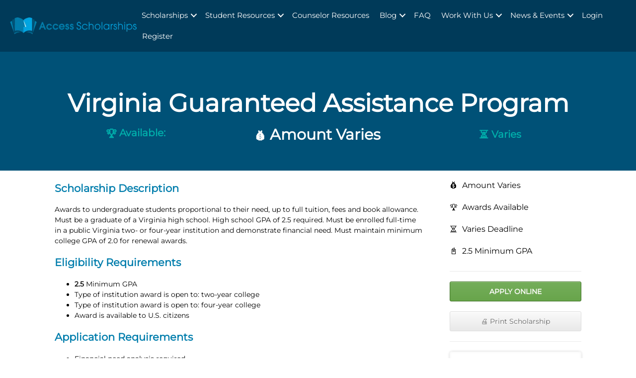

--- FILE ---
content_type: text/html; charset=UTF-8
request_url: https://accessscholarships.com/scholarship/virginia-guaranteed-assistance-program/
body_size: 24072
content:
<!DOCTYPE html>
<html lang="en-US">
	<head><meta charset="UTF-8" /><script>if(navigator.userAgent.match(/MSIE|Internet Explorer/i)||navigator.userAgent.match(/Trident\/7\..*?rv:11/i)){var href=document.location.href;if(!href.match(/[?&]nowprocket/)){if(href.indexOf("?")==-1){if(href.indexOf("#")==-1){document.location.href=href+"?nowprocket=1"}else{document.location.href=href.replace("#","?nowprocket=1#")}}else{if(href.indexOf("#")==-1){document.location.href=href+"&nowprocket=1"}else{document.location.href=href.replace("#","&nowprocket=1#")}}}}</script><script>(()=>{class RocketLazyLoadScripts{constructor(){this.v="2.0.4",this.userEvents=["keydown","keyup","mousedown","mouseup","mousemove","mouseover","mouseout","touchmove","touchstart","touchend","touchcancel","wheel","click","dblclick","input"],this.attributeEvents=["onblur","onclick","oncontextmenu","ondblclick","onfocus","onmousedown","onmouseenter","onmouseleave","onmousemove","onmouseout","onmouseover","onmouseup","onmousewheel","onscroll","onsubmit"]}async t(){this.i(),this.o(),/iP(ad|hone)/.test(navigator.userAgent)&&this.h(),this.u(),this.l(this),this.m(),this.k(this),this.p(this),this._(),await Promise.all([this.R(),this.L()]),this.lastBreath=Date.now(),this.S(this),this.P(),this.D(),this.O(),this.M(),await this.C(this.delayedScripts.normal),await this.C(this.delayedScripts.defer),await this.C(this.delayedScripts.async),await this.T(),await this.F(),await this.j(),await this.A(),window.dispatchEvent(new Event("rocket-allScriptsLoaded")),this.everythingLoaded=!0,this.lastTouchEnd&&await new Promise(t=>setTimeout(t,500-Date.now()+this.lastTouchEnd)),this.I(),this.H(),this.U(),this.W()}i(){this.CSPIssue=sessionStorage.getItem("rocketCSPIssue"),document.addEventListener("securitypolicyviolation",t=>{this.CSPIssue||"script-src-elem"!==t.violatedDirective||"data"!==t.blockedURI||(this.CSPIssue=!0,sessionStorage.setItem("rocketCSPIssue",!0))},{isRocket:!0})}o(){window.addEventListener("pageshow",t=>{this.persisted=t.persisted,this.realWindowLoadedFired=!0},{isRocket:!0}),window.addEventListener("pagehide",()=>{this.onFirstUserAction=null},{isRocket:!0})}h(){let t;function e(e){t=e}window.addEventListener("touchstart",e,{isRocket:!0}),window.addEventListener("touchend",function i(o){o.changedTouches[0]&&t.changedTouches[0]&&Math.abs(o.changedTouches[0].pageX-t.changedTouches[0].pageX)<10&&Math.abs(o.changedTouches[0].pageY-t.changedTouches[0].pageY)<10&&o.timeStamp-t.timeStamp<200&&(window.removeEventListener("touchstart",e,{isRocket:!0}),window.removeEventListener("touchend",i,{isRocket:!0}),"INPUT"===o.target.tagName&&"text"===o.target.type||(o.target.dispatchEvent(new TouchEvent("touchend",{target:o.target,bubbles:!0})),o.target.dispatchEvent(new MouseEvent("mouseover",{target:o.target,bubbles:!0})),o.target.dispatchEvent(new PointerEvent("click",{target:o.target,bubbles:!0,cancelable:!0,detail:1,clientX:o.changedTouches[0].clientX,clientY:o.changedTouches[0].clientY})),event.preventDefault()))},{isRocket:!0})}q(t){this.userActionTriggered||("mousemove"!==t.type||this.firstMousemoveIgnored?"keyup"===t.type||"mouseover"===t.type||"mouseout"===t.type||(this.userActionTriggered=!0,this.onFirstUserAction&&this.onFirstUserAction()):this.firstMousemoveIgnored=!0),"click"===t.type&&t.preventDefault(),t.stopPropagation(),t.stopImmediatePropagation(),"touchstart"===this.lastEvent&&"touchend"===t.type&&(this.lastTouchEnd=Date.now()),"click"===t.type&&(this.lastTouchEnd=0),this.lastEvent=t.type,t.composedPath&&t.composedPath()[0].getRootNode()instanceof ShadowRoot&&(t.rocketTarget=t.composedPath()[0]),this.savedUserEvents.push(t)}u(){this.savedUserEvents=[],this.userEventHandler=this.q.bind(this),this.userEvents.forEach(t=>window.addEventListener(t,this.userEventHandler,{passive:!1,isRocket:!0})),document.addEventListener("visibilitychange",this.userEventHandler,{isRocket:!0})}U(){this.userEvents.forEach(t=>window.removeEventListener(t,this.userEventHandler,{passive:!1,isRocket:!0})),document.removeEventListener("visibilitychange",this.userEventHandler,{isRocket:!0}),this.savedUserEvents.forEach(t=>{(t.rocketTarget||t.target).dispatchEvent(new window[t.constructor.name](t.type,t))})}m(){const t="return false",e=Array.from(this.attributeEvents,t=>"data-rocket-"+t),i="["+this.attributeEvents.join("],[")+"]",o="[data-rocket-"+this.attributeEvents.join("],[data-rocket-")+"]",s=(e,i,o)=>{o&&o!==t&&(e.setAttribute("data-rocket-"+i,o),e["rocket"+i]=new Function("event",o),e.setAttribute(i,t))};new MutationObserver(t=>{for(const n of t)"attributes"===n.type&&(n.attributeName.startsWith("data-rocket-")||this.everythingLoaded?n.attributeName.startsWith("data-rocket-")&&this.everythingLoaded&&this.N(n.target,n.attributeName.substring(12)):s(n.target,n.attributeName,n.target.getAttribute(n.attributeName))),"childList"===n.type&&n.addedNodes.forEach(t=>{if(t.nodeType===Node.ELEMENT_NODE)if(this.everythingLoaded)for(const i of[t,...t.querySelectorAll(o)])for(const t of i.getAttributeNames())e.includes(t)&&this.N(i,t.substring(12));else for(const e of[t,...t.querySelectorAll(i)])for(const t of e.getAttributeNames())this.attributeEvents.includes(t)&&s(e,t,e.getAttribute(t))})}).observe(document,{subtree:!0,childList:!0,attributeFilter:[...this.attributeEvents,...e]})}I(){this.attributeEvents.forEach(t=>{document.querySelectorAll("[data-rocket-"+t+"]").forEach(e=>{this.N(e,t)})})}N(t,e){const i=t.getAttribute("data-rocket-"+e);i&&(t.setAttribute(e,i),t.removeAttribute("data-rocket-"+e))}k(t){Object.defineProperty(HTMLElement.prototype,"onclick",{get(){return this.rocketonclick||null},set(e){this.rocketonclick=e,this.setAttribute(t.everythingLoaded?"onclick":"data-rocket-onclick","this.rocketonclick(event)")}})}S(t){function e(e,i){let o=e[i];e[i]=null,Object.defineProperty(e,i,{get:()=>o,set(s){t.everythingLoaded?o=s:e["rocket"+i]=o=s}})}e(document,"onreadystatechange"),e(window,"onload"),e(window,"onpageshow");try{Object.defineProperty(document,"readyState",{get:()=>t.rocketReadyState,set(e){t.rocketReadyState=e},configurable:!0}),document.readyState="loading"}catch(t){console.log("WPRocket DJE readyState conflict, bypassing")}}l(t){this.originalAddEventListener=EventTarget.prototype.addEventListener,this.originalRemoveEventListener=EventTarget.prototype.removeEventListener,this.savedEventListeners=[],EventTarget.prototype.addEventListener=function(e,i,o){o&&o.isRocket||!t.B(e,this)&&!t.userEvents.includes(e)||t.B(e,this)&&!t.userActionTriggered||e.startsWith("rocket-")||t.everythingLoaded?t.originalAddEventListener.call(this,e,i,o):(t.savedEventListeners.push({target:this,remove:!1,type:e,func:i,options:o}),"mouseenter"!==e&&"mouseleave"!==e||t.originalAddEventListener.call(this,e,t.savedUserEvents.push,o))},EventTarget.prototype.removeEventListener=function(e,i,o){o&&o.isRocket||!t.B(e,this)&&!t.userEvents.includes(e)||t.B(e,this)&&!t.userActionTriggered||e.startsWith("rocket-")||t.everythingLoaded?t.originalRemoveEventListener.call(this,e,i,o):t.savedEventListeners.push({target:this,remove:!0,type:e,func:i,options:o})}}J(t,e){this.savedEventListeners=this.savedEventListeners.filter(i=>{let o=i.type,s=i.target||window;return e!==o||t!==s||(this.B(o,s)&&(i.type="rocket-"+o),this.$(i),!1)})}H(){EventTarget.prototype.addEventListener=this.originalAddEventListener,EventTarget.prototype.removeEventListener=this.originalRemoveEventListener,this.savedEventListeners.forEach(t=>this.$(t))}$(t){t.remove?this.originalRemoveEventListener.call(t.target,t.type,t.func,t.options):this.originalAddEventListener.call(t.target,t.type,t.func,t.options)}p(t){let e;function i(e){return t.everythingLoaded?e:e.split(" ").map(t=>"load"===t||t.startsWith("load.")?"rocket-jquery-load":t).join(" ")}function o(o){function s(e){const s=o.fn[e];o.fn[e]=o.fn.init.prototype[e]=function(){return this[0]===window&&t.userActionTriggered&&("string"==typeof arguments[0]||arguments[0]instanceof String?arguments[0]=i(arguments[0]):"object"==typeof arguments[0]&&Object.keys(arguments[0]).forEach(t=>{const e=arguments[0][t];delete arguments[0][t],arguments[0][i(t)]=e})),s.apply(this,arguments),this}}if(o&&o.fn&&!t.allJQueries.includes(o)){const e={DOMContentLoaded:[],"rocket-DOMContentLoaded":[]};for(const t in e)document.addEventListener(t,()=>{e[t].forEach(t=>t())},{isRocket:!0});o.fn.ready=o.fn.init.prototype.ready=function(i){function s(){parseInt(o.fn.jquery)>2?setTimeout(()=>i.bind(document)(o)):i.bind(document)(o)}return"function"==typeof i&&(t.realDomReadyFired?!t.userActionTriggered||t.fauxDomReadyFired?s():e["rocket-DOMContentLoaded"].push(s):e.DOMContentLoaded.push(s)),o([])},s("on"),s("one"),s("off"),t.allJQueries.push(o)}e=o}t.allJQueries=[],o(window.jQuery),Object.defineProperty(window,"jQuery",{get:()=>e,set(t){o(t)}})}P(){const t=new Map;document.write=document.writeln=function(e){const i=document.currentScript,o=document.createRange(),s=i.parentElement;let n=t.get(i);void 0===n&&(n=i.nextSibling,t.set(i,n));const c=document.createDocumentFragment();o.setStart(c,0),c.appendChild(o.createContextualFragment(e)),s.insertBefore(c,n)}}async R(){return new Promise(t=>{this.userActionTriggered?t():this.onFirstUserAction=t})}async L(){return new Promise(t=>{document.addEventListener("DOMContentLoaded",()=>{this.realDomReadyFired=!0,t()},{isRocket:!0})})}async j(){return this.realWindowLoadedFired?Promise.resolve():new Promise(t=>{window.addEventListener("load",t,{isRocket:!0})})}M(){this.pendingScripts=[];this.scriptsMutationObserver=new MutationObserver(t=>{for(const e of t)e.addedNodes.forEach(t=>{"SCRIPT"!==t.tagName||t.noModule||t.isWPRocket||this.pendingScripts.push({script:t,promise:new Promise(e=>{const i=()=>{const i=this.pendingScripts.findIndex(e=>e.script===t);i>=0&&this.pendingScripts.splice(i,1),e()};t.addEventListener("load",i,{isRocket:!0}),t.addEventListener("error",i,{isRocket:!0}),setTimeout(i,1e3)})})})}),this.scriptsMutationObserver.observe(document,{childList:!0,subtree:!0})}async F(){await this.X(),this.pendingScripts.length?(await this.pendingScripts[0].promise,await this.F()):this.scriptsMutationObserver.disconnect()}D(){this.delayedScripts={normal:[],async:[],defer:[]},document.querySelectorAll("script[type$=rocketlazyloadscript]").forEach(t=>{t.hasAttribute("data-rocket-src")?t.hasAttribute("async")&&!1!==t.async?this.delayedScripts.async.push(t):t.hasAttribute("defer")&&!1!==t.defer||"module"===t.getAttribute("data-rocket-type")?this.delayedScripts.defer.push(t):this.delayedScripts.normal.push(t):this.delayedScripts.normal.push(t)})}async _(){await this.L();let t=[];document.querySelectorAll("script[type$=rocketlazyloadscript][data-rocket-src]").forEach(e=>{let i=e.getAttribute("data-rocket-src");if(i&&!i.startsWith("data:")){i.startsWith("//")&&(i=location.protocol+i);try{const o=new URL(i).origin;o!==location.origin&&t.push({src:o,crossOrigin:e.crossOrigin||"module"===e.getAttribute("data-rocket-type")})}catch(t){}}}),t=[...new Map(t.map(t=>[JSON.stringify(t),t])).values()],this.Y(t,"preconnect")}async G(t){if(await this.K(),!0!==t.noModule||!("noModule"in HTMLScriptElement.prototype))return new Promise(e=>{let i;function o(){(i||t).setAttribute("data-rocket-status","executed"),e()}try{if(navigator.userAgent.includes("Firefox/")||""===navigator.vendor||this.CSPIssue)i=document.createElement("script"),[...t.attributes].forEach(t=>{let e=t.nodeName;"type"!==e&&("data-rocket-type"===e&&(e="type"),"data-rocket-src"===e&&(e="src"),i.setAttribute(e,t.nodeValue))}),t.text&&(i.text=t.text),t.nonce&&(i.nonce=t.nonce),i.hasAttribute("src")?(i.addEventListener("load",o,{isRocket:!0}),i.addEventListener("error",()=>{i.setAttribute("data-rocket-status","failed-network"),e()},{isRocket:!0}),setTimeout(()=>{i.isConnected||e()},1)):(i.text=t.text,o()),i.isWPRocket=!0,t.parentNode.replaceChild(i,t);else{const i=t.getAttribute("data-rocket-type"),s=t.getAttribute("data-rocket-src");i?(t.type=i,t.removeAttribute("data-rocket-type")):t.removeAttribute("type"),t.addEventListener("load",o,{isRocket:!0}),t.addEventListener("error",i=>{this.CSPIssue&&i.target.src.startsWith("data:")?(console.log("WPRocket: CSP fallback activated"),t.removeAttribute("src"),this.G(t).then(e)):(t.setAttribute("data-rocket-status","failed-network"),e())},{isRocket:!0}),s?(t.fetchPriority="high",t.removeAttribute("data-rocket-src"),t.src=s):t.src="data:text/javascript;base64,"+window.btoa(unescape(encodeURIComponent(t.text)))}}catch(i){t.setAttribute("data-rocket-status","failed-transform"),e()}});t.setAttribute("data-rocket-status","skipped")}async C(t){const e=t.shift();return e?(e.isConnected&&await this.G(e),this.C(t)):Promise.resolve()}O(){this.Y([...this.delayedScripts.normal,...this.delayedScripts.defer,...this.delayedScripts.async],"preload")}Y(t,e){this.trash=this.trash||[];let i=!0;var o=document.createDocumentFragment();t.forEach(t=>{const s=t.getAttribute&&t.getAttribute("data-rocket-src")||t.src;if(s&&!s.startsWith("data:")){const n=document.createElement("link");n.href=s,n.rel=e,"preconnect"!==e&&(n.as="script",n.fetchPriority=i?"high":"low"),t.getAttribute&&"module"===t.getAttribute("data-rocket-type")&&(n.crossOrigin=!0),t.crossOrigin&&(n.crossOrigin=t.crossOrigin),t.integrity&&(n.integrity=t.integrity),t.nonce&&(n.nonce=t.nonce),o.appendChild(n),this.trash.push(n),i=!1}}),document.head.appendChild(o)}W(){this.trash.forEach(t=>t.remove())}async T(){try{document.readyState="interactive"}catch(t){}this.fauxDomReadyFired=!0;try{await this.K(),this.J(document,"readystatechange"),document.dispatchEvent(new Event("rocket-readystatechange")),await this.K(),document.rocketonreadystatechange&&document.rocketonreadystatechange(),await this.K(),this.J(document,"DOMContentLoaded"),document.dispatchEvent(new Event("rocket-DOMContentLoaded")),await this.K(),this.J(window,"DOMContentLoaded"),window.dispatchEvent(new Event("rocket-DOMContentLoaded"))}catch(t){console.error(t)}}async A(){try{document.readyState="complete"}catch(t){}try{await this.K(),this.J(document,"readystatechange"),document.dispatchEvent(new Event("rocket-readystatechange")),await this.K(),document.rocketonreadystatechange&&document.rocketonreadystatechange(),await this.K(),this.J(window,"load"),window.dispatchEvent(new Event("rocket-load")),await this.K(),window.rocketonload&&window.rocketonload(),await this.K(),this.allJQueries.forEach(t=>t(window).trigger("rocket-jquery-load")),await this.K(),this.J(window,"pageshow");const t=new Event("rocket-pageshow");t.persisted=this.persisted,window.dispatchEvent(t),await this.K(),window.rocketonpageshow&&window.rocketonpageshow({persisted:this.persisted})}catch(t){console.error(t)}}async K(){Date.now()-this.lastBreath>45&&(await this.X(),this.lastBreath=Date.now())}async X(){return document.hidden?new Promise(t=>setTimeout(t)):new Promise(t=>requestAnimationFrame(t))}B(t,e){return e===document&&"readystatechange"===t||(e===document&&"DOMContentLoaded"===t||(e===window&&"DOMContentLoaded"===t||(e===window&&"load"===t||e===window&&"pageshow"===t)))}static run(){(new RocketLazyLoadScripts).t()}}RocketLazyLoadScripts.run()})();</script>
		<title>Virginia Guaranteed Assistance Program - Access Scholarships</title>
<link data-rocket-prefetch href="https://www.google-analytics.com" rel="dns-prefetch">
<link data-rocket-prefetch href="https://www.googletagmanager.com" rel="dns-prefetch">
<link data-rocket-prefetch href="https://accessscholarships.api.oneall.com" rel="dns-prefetch">
<link data-rocket-prefetch href="https://cdn.accessscholarships.com" rel="dns-prefetch">
<link data-rocket-preload as="style" data-wpr-hosted-gf-parameters="family=Montserrat%3A400&display=swap" href="https://cdn.accessscholarships.com/wp-content/cache/fonts/1/google-fonts/css/a/9/9/9a88c5b5a059b025ba4de40d20a83.css" rel="preload">
<link data-wpr-hosted-gf-parameters="family=Montserrat%3A400&display=swap" href="https://cdn.accessscholarships.com/wp-content/cache/fonts/1/google-fonts/css/a/9/9/9a88c5b5a059b025ba4de40d20a83.css" media="print" onload="this.media=&#039;all&#039;" rel="stylesheet">
<noscript data-wpr-hosted-gf-parameters=""><link rel="stylesheet" href="https://fonts.googleapis.com/css?family=Montserrat%3A400&#038;display=swap"></noscript><link rel="preload" data-rocket-preload as="image" href="https://cdn.accessscholarships.com/wp-content/uploads/2020/02/logo.webp" fetchpriority="high">
		
		<meta name="viewport" content="width=device-width, minimum-scale=1.0" />
		<meta name='robots' content='index, follow, max-image-preview:large, max-snippet:-1, max-video-preview:-1' />

	<!-- This site is optimized with the Yoast SEO Premium plugin v26.8 (Yoast SEO v26.8) - https://yoast.com/product/yoast-seo-premium-wordpress/ -->
	<meta name="description" content="Awards to undergraduate students proportional to their need, up to full tuition, fees and book allowance. Must be a graduate of a Virginia high school. Hig…" />
	<link rel="canonical" href="https://accessscholarships.com/scholarship/virginia-guaranteed-assistance-program/" />
	<meta property="og:locale" content="en_US" />
	<meta property="og:type" content="article" />
	<meta property="og:title" content="Virginia Guaranteed Assistance Program" />
	<meta property="og:description" content="Awards to undergraduate students proportional to their need, up to full tuition, fees and book allowance. Must be a graduate of a Virginia high school. High school GPA of 2.5 required. Must be enrolled full-time in a public Virginia two- or four-year institution and demonstrate financial need. Must maintain minimum college GPA of 2.0 for [&hellip;]" />
	<meta property="og:url" content="https://accessscholarships.com/scholarship/virginia-guaranteed-assistance-program/" />
	<meta property="og:site_name" content="Access Scholarships" />
	<meta property="article:modified_time" content="2024-12-03T15:23:34+00:00" />
	<meta name="twitter:card" content="summary_large_image" />
	<meta name="twitter:site" content="@fundyouredu" />
	<meta name="twitter:label1" content="Est. reading time" />
	<meta name="twitter:data1" content="1 minute" />
	<script type="application/ld+json" class="yoast-schema-graph">{"@context":"https://schema.org","@graph":[{"@type":"WebPage","@id":"https://accessscholarships.com/scholarship/virginia-guaranteed-assistance-program/","url":"https://accessscholarships.com/scholarship/virginia-guaranteed-assistance-program/","name":"Virginia Guaranteed Assistance Program - Access Scholarships","isPartOf":{"@id":"https://accessscholarships.com/#website"},"datePublished":"2021-06-09T20:08:16+00:00","dateModified":"2024-12-03T15:23:34+00:00","breadcrumb":{"@id":"https://accessscholarships.com/scholarship/virginia-guaranteed-assistance-program/#breadcrumb"},"inLanguage":"en-US","potentialAction":[{"@type":"ReadAction","target":["https://accessscholarships.com/scholarship/virginia-guaranteed-assistance-program/"]}]},{"@type":"BreadcrumbList","@id":"https://accessscholarships.com/scholarship/virginia-guaranteed-assistance-program/#breadcrumb","itemListElement":[{"@type":"ListItem","position":1,"name":"Home","item":"https://accessscholarships.com/"},{"@type":"ListItem","position":2,"name":"Scholarships","item":"https://accessscholarships.com/scholarship/"},{"@type":"ListItem","position":3,"name":"Virginia Guaranteed Assistance Program"}]},{"@type":"WebSite","@id":"https://accessscholarships.com/#website","url":"https://accessscholarships.com/","name":"Access Scholarships","description":"Scholarships for High School, College, and Graduate Students","publisher":{"@id":"https://accessscholarships.com/#organization"},"potentialAction":[{"@type":"SearchAction","target":{"@type":"EntryPoint","urlTemplate":"https://accessscholarships.com/?s={search_term_string}"},"query-input":{"@type":"PropertyValueSpecification","valueRequired":true,"valueName":"search_term_string"}}],"inLanguage":"en-US"},{"@type":"Organization","@id":"https://accessscholarships.com/#organization","name":"Access Scholarships","url":"https://accessscholarships.com/","logo":{"@type":"ImageObject","inLanguage":"en-US","@id":"https://accessscholarships.com/#/schema/logo/image/","url":"https://accessscholarships.com/wp-content/uploads/2020/10/output-onlinepngtools.png","contentUrl":"https://accessscholarships.com/wp-content/uploads/2020/10/output-onlinepngtools.png","width":1920,"height":1134,"caption":"Access Scholarships"},"image":{"@id":"https://accessscholarships.com/#/schema/logo/image/"},"sameAs":["https://x.com/fundyouredu","https://www.instagram.com/accessscholarships/","https://www.tiktok.com/@accessscholarships"]}]}</script>
	<!-- / Yoast SEO Premium plugin. -->


<link rel='dns-prefetch' href='//fonts.googleapis.com' />
<link href='https://fonts.gstatic.com' crossorigin rel='preconnect' />
<link rel="alternate" title="oEmbed (JSON)" type="application/json+oembed" href="https://accessscholarships.com/wp-json/oembed/1.0/embed?url=https%3A%2F%2Faccessscholarships.com%2Fscholarship%2Fvirginia-guaranteed-assistance-program%2F" />
<link rel="alternate" title="oEmbed (XML)" type="text/xml+oembed" href="https://accessscholarships.com/wp-json/oembed/1.0/embed?url=https%3A%2F%2Faccessscholarships.com%2Fscholarship%2Fvirginia-guaranteed-assistance-program%2F&#038;format=xml" />
<style id='wp-img-auto-sizes-contain-inline-css' type='text/css'>
img:is([sizes=auto i],[sizes^="auto," i]){contain-intrinsic-size:3000px 1500px}
/*# sourceURL=wp-img-auto-sizes-contain-inline-css */
</style>
<style id='wp-block-library-inline-css' type='text/css'>
:root{--wp-block-synced-color:#7a00df;--wp-block-synced-color--rgb:122,0,223;--wp-bound-block-color:var(--wp-block-synced-color);--wp-editor-canvas-background:#ddd;--wp-admin-theme-color:#007cba;--wp-admin-theme-color--rgb:0,124,186;--wp-admin-theme-color-darker-10:#006ba1;--wp-admin-theme-color-darker-10--rgb:0,107,160.5;--wp-admin-theme-color-darker-20:#005a87;--wp-admin-theme-color-darker-20--rgb:0,90,135;--wp-admin-border-width-focus:2px}@media (min-resolution:192dpi){:root{--wp-admin-border-width-focus:1.5px}}.wp-element-button{cursor:pointer}:root .has-very-light-gray-background-color{background-color:#eee}:root .has-very-dark-gray-background-color{background-color:#313131}:root .has-very-light-gray-color{color:#eee}:root .has-very-dark-gray-color{color:#313131}:root .has-vivid-green-cyan-to-vivid-cyan-blue-gradient-background{background:linear-gradient(135deg,#00d084,#0693e3)}:root .has-purple-crush-gradient-background{background:linear-gradient(135deg,#34e2e4,#4721fb 50%,#ab1dfe)}:root .has-hazy-dawn-gradient-background{background:linear-gradient(135deg,#faaca8,#dad0ec)}:root .has-subdued-olive-gradient-background{background:linear-gradient(135deg,#fafae1,#67a671)}:root .has-atomic-cream-gradient-background{background:linear-gradient(135deg,#fdd79a,#004a59)}:root .has-nightshade-gradient-background{background:linear-gradient(135deg,#330968,#31cdcf)}:root .has-midnight-gradient-background{background:linear-gradient(135deg,#020381,#2874fc)}:root{--wp--preset--font-size--normal:16px;--wp--preset--font-size--huge:42px}.has-regular-font-size{font-size:1em}.has-larger-font-size{font-size:2.625em}.has-normal-font-size{font-size:var(--wp--preset--font-size--normal)}.has-huge-font-size{font-size:var(--wp--preset--font-size--huge)}.has-text-align-center{text-align:center}.has-text-align-left{text-align:left}.has-text-align-right{text-align:right}.has-fit-text{white-space:nowrap!important}#end-resizable-editor-section{display:none}.aligncenter{clear:both}.items-justified-left{justify-content:flex-start}.items-justified-center{justify-content:center}.items-justified-right{justify-content:flex-end}.items-justified-space-between{justify-content:space-between}.screen-reader-text{border:0;clip-path:inset(50%);height:1px;margin:-1px;overflow:hidden;padding:0;position:absolute;width:1px;word-wrap:normal!important}.screen-reader-text:focus{background-color:#ddd;clip-path:none;color:#444;display:block;font-size:1em;height:auto;left:5px;line-height:normal;padding:15px 23px 14px;text-decoration:none;top:5px;width:auto;z-index:100000}html :where(.has-border-color){border-style:solid}html :where([style*=border-top-color]){border-top-style:solid}html :where([style*=border-right-color]){border-right-style:solid}html :where([style*=border-bottom-color]){border-bottom-style:solid}html :where([style*=border-left-color]){border-left-style:solid}html :where([style*=border-width]){border-style:solid}html :where([style*=border-top-width]){border-top-style:solid}html :where([style*=border-right-width]){border-right-style:solid}html :where([style*=border-bottom-width]){border-bottom-style:solid}html :where([style*=border-left-width]){border-left-style:solid}html :where(img[class*=wp-image-]){height:auto;max-width:100%}:where(figure){margin:0 0 1em}html :where(.is-position-sticky){--wp-admin--admin-bar--position-offset:var(--wp-admin--admin-bar--height,0px)}@media screen and (max-width:600px){html :where(.is-position-sticky){--wp-admin--admin-bar--position-offset:0px}}

/*# sourceURL=wp-block-library-inline-css */
</style><style id='global-styles-inline-css' type='text/css'>
:root{--wp--preset--aspect-ratio--square: 1;--wp--preset--aspect-ratio--4-3: 4/3;--wp--preset--aspect-ratio--3-4: 3/4;--wp--preset--aspect-ratio--3-2: 3/2;--wp--preset--aspect-ratio--2-3: 2/3;--wp--preset--aspect-ratio--16-9: 16/9;--wp--preset--aspect-ratio--9-16: 9/16;--wp--preset--color--black: #000000;--wp--preset--color--cyan-bluish-gray: #abb8c3;--wp--preset--color--white: #ffffff;--wp--preset--color--pale-pink: #f78da7;--wp--preset--color--vivid-red: #cf2e2e;--wp--preset--color--luminous-vivid-orange: #ff6900;--wp--preset--color--luminous-vivid-amber: #fcb900;--wp--preset--color--light-green-cyan: #7bdcb5;--wp--preset--color--vivid-green-cyan: #00d084;--wp--preset--color--pale-cyan-blue: #8ed1fc;--wp--preset--color--vivid-cyan-blue: #0693e3;--wp--preset--color--vivid-purple: #9b51e0;--wp--preset--gradient--vivid-cyan-blue-to-vivid-purple: linear-gradient(135deg,rgb(6,147,227) 0%,rgb(155,81,224) 100%);--wp--preset--gradient--light-green-cyan-to-vivid-green-cyan: linear-gradient(135deg,rgb(122,220,180) 0%,rgb(0,208,130) 100%);--wp--preset--gradient--luminous-vivid-amber-to-luminous-vivid-orange: linear-gradient(135deg,rgb(252,185,0) 0%,rgb(255,105,0) 100%);--wp--preset--gradient--luminous-vivid-orange-to-vivid-red: linear-gradient(135deg,rgb(255,105,0) 0%,rgb(207,46,46) 100%);--wp--preset--gradient--very-light-gray-to-cyan-bluish-gray: linear-gradient(135deg,rgb(238,238,238) 0%,rgb(169,184,195) 100%);--wp--preset--gradient--cool-to-warm-spectrum: linear-gradient(135deg,rgb(74,234,220) 0%,rgb(151,120,209) 20%,rgb(207,42,186) 40%,rgb(238,44,130) 60%,rgb(251,105,98) 80%,rgb(254,248,76) 100%);--wp--preset--gradient--blush-light-purple: linear-gradient(135deg,rgb(255,206,236) 0%,rgb(152,150,240) 100%);--wp--preset--gradient--blush-bordeaux: linear-gradient(135deg,rgb(254,205,165) 0%,rgb(254,45,45) 50%,rgb(107,0,62) 100%);--wp--preset--gradient--luminous-dusk: linear-gradient(135deg,rgb(255,203,112) 0%,rgb(199,81,192) 50%,rgb(65,88,208) 100%);--wp--preset--gradient--pale-ocean: linear-gradient(135deg,rgb(255,245,203) 0%,rgb(182,227,212) 50%,rgb(51,167,181) 100%);--wp--preset--gradient--electric-grass: linear-gradient(135deg,rgb(202,248,128) 0%,rgb(113,206,126) 100%);--wp--preset--gradient--midnight: linear-gradient(135deg,rgb(2,3,129) 0%,rgb(40,116,252) 100%);--wp--preset--font-size--small: 13px;--wp--preset--font-size--medium: 20px;--wp--preset--font-size--large: 36px;--wp--preset--font-size--x-large: 42px;--wp--preset--spacing--20: 0.44rem;--wp--preset--spacing--30: 0.67rem;--wp--preset--spacing--40: 1rem;--wp--preset--spacing--50: 1.5rem;--wp--preset--spacing--60: 2.25rem;--wp--preset--spacing--70: 3.38rem;--wp--preset--spacing--80: 5.06rem;--wp--preset--shadow--natural: 6px 6px 9px rgba(0, 0, 0, 0.2);--wp--preset--shadow--deep: 12px 12px 50px rgba(0, 0, 0, 0.4);--wp--preset--shadow--sharp: 6px 6px 0px rgba(0, 0, 0, 0.2);--wp--preset--shadow--outlined: 6px 6px 0px -3px rgb(255, 255, 255), 6px 6px rgb(0, 0, 0);--wp--preset--shadow--crisp: 6px 6px 0px rgb(0, 0, 0);}:where(.is-layout-flex){gap: 0.5em;}:where(.is-layout-grid){gap: 0.5em;}body .is-layout-flex{display: flex;}.is-layout-flex{flex-wrap: wrap;align-items: center;}.is-layout-flex > :is(*, div){margin: 0;}body .is-layout-grid{display: grid;}.is-layout-grid > :is(*, div){margin: 0;}:where(.wp-block-columns.is-layout-flex){gap: 2em;}:where(.wp-block-columns.is-layout-grid){gap: 2em;}:where(.wp-block-post-template.is-layout-flex){gap: 1.25em;}:where(.wp-block-post-template.is-layout-grid){gap: 1.25em;}.has-black-color{color: var(--wp--preset--color--black) !important;}.has-cyan-bluish-gray-color{color: var(--wp--preset--color--cyan-bluish-gray) !important;}.has-white-color{color: var(--wp--preset--color--white) !important;}.has-pale-pink-color{color: var(--wp--preset--color--pale-pink) !important;}.has-vivid-red-color{color: var(--wp--preset--color--vivid-red) !important;}.has-luminous-vivid-orange-color{color: var(--wp--preset--color--luminous-vivid-orange) !important;}.has-luminous-vivid-amber-color{color: var(--wp--preset--color--luminous-vivid-amber) !important;}.has-light-green-cyan-color{color: var(--wp--preset--color--light-green-cyan) !important;}.has-vivid-green-cyan-color{color: var(--wp--preset--color--vivid-green-cyan) !important;}.has-pale-cyan-blue-color{color: var(--wp--preset--color--pale-cyan-blue) !important;}.has-vivid-cyan-blue-color{color: var(--wp--preset--color--vivid-cyan-blue) !important;}.has-vivid-purple-color{color: var(--wp--preset--color--vivid-purple) !important;}.has-black-background-color{background-color: var(--wp--preset--color--black) !important;}.has-cyan-bluish-gray-background-color{background-color: var(--wp--preset--color--cyan-bluish-gray) !important;}.has-white-background-color{background-color: var(--wp--preset--color--white) !important;}.has-pale-pink-background-color{background-color: var(--wp--preset--color--pale-pink) !important;}.has-vivid-red-background-color{background-color: var(--wp--preset--color--vivid-red) !important;}.has-luminous-vivid-orange-background-color{background-color: var(--wp--preset--color--luminous-vivid-orange) !important;}.has-luminous-vivid-amber-background-color{background-color: var(--wp--preset--color--luminous-vivid-amber) !important;}.has-light-green-cyan-background-color{background-color: var(--wp--preset--color--light-green-cyan) !important;}.has-vivid-green-cyan-background-color{background-color: var(--wp--preset--color--vivid-green-cyan) !important;}.has-pale-cyan-blue-background-color{background-color: var(--wp--preset--color--pale-cyan-blue) !important;}.has-vivid-cyan-blue-background-color{background-color: var(--wp--preset--color--vivid-cyan-blue) !important;}.has-vivid-purple-background-color{background-color: var(--wp--preset--color--vivid-purple) !important;}.has-black-border-color{border-color: var(--wp--preset--color--black) !important;}.has-cyan-bluish-gray-border-color{border-color: var(--wp--preset--color--cyan-bluish-gray) !important;}.has-white-border-color{border-color: var(--wp--preset--color--white) !important;}.has-pale-pink-border-color{border-color: var(--wp--preset--color--pale-pink) !important;}.has-vivid-red-border-color{border-color: var(--wp--preset--color--vivid-red) !important;}.has-luminous-vivid-orange-border-color{border-color: var(--wp--preset--color--luminous-vivid-orange) !important;}.has-luminous-vivid-amber-border-color{border-color: var(--wp--preset--color--luminous-vivid-amber) !important;}.has-light-green-cyan-border-color{border-color: var(--wp--preset--color--light-green-cyan) !important;}.has-vivid-green-cyan-border-color{border-color: var(--wp--preset--color--vivid-green-cyan) !important;}.has-pale-cyan-blue-border-color{border-color: var(--wp--preset--color--pale-cyan-blue) !important;}.has-vivid-cyan-blue-border-color{border-color: var(--wp--preset--color--vivid-cyan-blue) !important;}.has-vivid-purple-border-color{border-color: var(--wp--preset--color--vivid-purple) !important;}.has-vivid-cyan-blue-to-vivid-purple-gradient-background{background: var(--wp--preset--gradient--vivid-cyan-blue-to-vivid-purple) !important;}.has-light-green-cyan-to-vivid-green-cyan-gradient-background{background: var(--wp--preset--gradient--light-green-cyan-to-vivid-green-cyan) !important;}.has-luminous-vivid-amber-to-luminous-vivid-orange-gradient-background{background: var(--wp--preset--gradient--luminous-vivid-amber-to-luminous-vivid-orange) !important;}.has-luminous-vivid-orange-to-vivid-red-gradient-background{background: var(--wp--preset--gradient--luminous-vivid-orange-to-vivid-red) !important;}.has-very-light-gray-to-cyan-bluish-gray-gradient-background{background: var(--wp--preset--gradient--very-light-gray-to-cyan-bluish-gray) !important;}.has-cool-to-warm-spectrum-gradient-background{background: var(--wp--preset--gradient--cool-to-warm-spectrum) !important;}.has-blush-light-purple-gradient-background{background: var(--wp--preset--gradient--blush-light-purple) !important;}.has-blush-bordeaux-gradient-background{background: var(--wp--preset--gradient--blush-bordeaux) !important;}.has-luminous-dusk-gradient-background{background: var(--wp--preset--gradient--luminous-dusk) !important;}.has-pale-ocean-gradient-background{background: var(--wp--preset--gradient--pale-ocean) !important;}.has-electric-grass-gradient-background{background: var(--wp--preset--gradient--electric-grass) !important;}.has-midnight-gradient-background{background: var(--wp--preset--gradient--midnight) !important;}.has-small-font-size{font-size: var(--wp--preset--font-size--small) !important;}.has-medium-font-size{font-size: var(--wp--preset--font-size--medium) !important;}.has-large-font-size{font-size: var(--wp--preset--font-size--large) !important;}.has-x-large-font-size{font-size: var(--wp--preset--font-size--x-large) !important;}
/*# sourceURL=global-styles-inline-css */
</style>

<style id='classic-theme-styles-inline-css' type='text/css'>
/*! This file is auto-generated */
.wp-block-button__link{color:#fff;background-color:#32373c;border-radius:9999px;box-shadow:none;text-decoration:none;padding:calc(.667em + 2px) calc(1.333em + 2px);font-size:1.125em}.wp-block-file__button{background:#32373c;color:#fff;text-decoration:none}
/*# sourceURL=/wp-includes/css/classic-themes.min.css */
</style>
<link data-minify="1" rel='stylesheet' id='inf-font-awesome-css' href='https://cdn.accessscholarships.com/wp-content/cache/min/1/wp-content/plugins/blog-designer-pack-pro/assets/css/font-awesome.min.css?ver=1769439733' type='text/css' media='all' />
<link rel='stylesheet' id='owl-carousel-css' href='https://cdn.accessscholarships.com/wp-content/cache/background-css/1/cdn.accessscholarships.com/wp-content/plugins/blog-designer-pack-pro/assets/css/owl.carousel.min.css?ver=1769006784&wpr_t=1769422244' type='text/css' media='all' />
<link rel='stylesheet' id='bdpp-public-style-css' href='https://cdn.accessscholarships.com/wp-content/plugins/blog-designer-pack-pro/assets/css/bdpp-public.min.css?ver=1769006784' type='text/css' media='all' />
<link data-minify="1" rel='stylesheet' id='font-awesome-5-css' href='https://cdn.accessscholarships.com/wp-content/cache/min/1/wp-content/plugins/bb-plugin/fonts/fontawesome/5.15.4/css/all.min.css?ver=1769439733' type='text/css' media='all' />
<link data-minify="1" rel='stylesheet' id='fl-builder-layout-bundle-b66164c6a0da5bba58e18e25dcc1a87c-css' href='https://cdn.accessscholarships.com/wp-content/cache/min/1/wp-content/uploads/bb-plugin/cache/b66164c6a0da5bba58e18e25dcc1a87c-layout-bundle.css?ver=1769439733' type='text/css' media='all' />
<link data-minify="1" rel='stylesheet' id='style-css' href='https://cdn.accessscholarships.com/wp-content/cache/min/1/wp-content/themes/blank/style.css?ver=1769439733' type='text/css' media='all' />
<link data-minify="1" rel='stylesheet' id='wishlist-style-css' href='https://cdn.accessscholarships.com/wp-content/cache/background-css/1/cdn.accessscholarships.com/wp-content/cache/min/1/wp-content/plugins/ss88-wishlist/css/style.css?ver=1769439733&wpr_t=1769422244' type='text/css' media='all' />
<link rel='stylesheet' id='pp-animate-css' href='https://cdn.accessscholarships.com/wp-content/plugins/bbpowerpack/assets/css/animate.min.css?ver=1765652881' type='text/css' media='all' />
<style id='rocket-lazyload-inline-css' type='text/css'>
.rll-youtube-player{position:relative;padding-bottom:56.23%;height:0;overflow:hidden;max-width:100%;}.rll-youtube-player:focus-within{outline: 2px solid currentColor;outline-offset: 5px;}.rll-youtube-player iframe{position:absolute;top:0;left:0;width:100%;height:100%;z-index:100;background:0 0}.rll-youtube-player img{bottom:0;display:block;left:0;margin:auto;max-width:100%;width:100%;position:absolute;right:0;top:0;border:none;height:auto;-webkit-transition:.4s all;-moz-transition:.4s all;transition:.4s all}.rll-youtube-player img:hover{-webkit-filter:brightness(75%)}.rll-youtube-player .play{height:100%;width:100%;left:0;top:0;position:absolute;background:var(--wpr-bg-20d19d50-fe98-43b4-8a25-88d68eda5ee6) no-repeat center;background-color: transparent !important;cursor:pointer;border:none;}
/*# sourceURL=rocket-lazyload-inline-css */
</style>

<script type="text/javascript" src="https://cdn.accessscholarships.com/wp-includes/js/jquery/jquery.min.js?ver=1699451578" id="jquery-core-js" data-rocket-defer defer></script>
<script type="text/javascript" src="https://cdn.accessscholarships.com/wp-includes/js/jquery/jquery-migrate.min.js?ver=1692020235" id="jquery-migrate-js" data-rocket-defer defer></script>
<script type="text/javascript" id="ss88_ajax-js-extra">
/* <![CDATA[ */
var ss88 = {"ajaxurl":"https://accessscholarships.com/wp-admin/admin-ajax.php"};
//# sourceURL=ss88_ajax-js-extra
/* ]]> */
</script>
<script type="rocketlazyloadscript" data-minify="1" data-rocket-type="text/javascript" data-rocket-src="https://cdn.accessscholarships.com/wp-content/cache/min/1/wp-content/themes/blank/js/ajax.js?ver=1769439733" id="ss88_ajax-js" data-rocket-defer defer></script>
<link rel="https://api.w.org/" href="https://accessscholarships.com/wp-json/" /><link rel="EditURI" type="application/rsd+xml" title="RSD" href="https://accessscholarships.com/xmlrpc.php?rsd" />
<meta name="generator" content="WordPress 6.9" />
<link rel='shortlink' href='https://accessscholarships.com/?p=29118' />
		<script type="rocketlazyloadscript">
			var bb_powerpack = {
				version: '2.40.10',
				getAjaxUrl: function() { return atob( 'aHR0cHM6Ly9hY2Nlc3NzY2hvbGFyc2hpcHMuY29tL3dwLWFkbWluL2FkbWluLWFqYXgucGhw' ); },
				callback: function() {},
				mapMarkerData: {},
				post_id: '29118',
				search_term: '',
				current_page: 'https://accessscholarships.com/scholarship/virginia-guaranteed-assistance-program/',
				conditionals: {
					is_front_page: false,
					is_home: false,
					is_archive: false,
					current_post_type: '',
					is_tax: false,
										is_author: false,
					current_author: false,
					is_search: false,
									}
			};
		</script>
		
 <!-- OneAll.com / Social Login for WordPress / v5.10.0 -->
<script type="rocketlazyloadscript" data-cfasync="false" data-rocket-type="text/javascript">
 (function() {
  var oa = document.createElement('script'); oa.type = 'text/javascript';
  oa.async = true; oa.src = 'https://accessscholarships.api.oneall.com/socialize/library.js';
  var s = document.getElementsByTagName('script')[0]; s.parentNode.insertBefore(oa, s);
 })();
</script>
<style>.oneall_social_login + p.comment-notes{margin-top: 10px !important;}#login #loginform .oneall_social_login{background-color: rgba(0, 0, 0, 0.04);padding: 10px 10px 0 10px;margin-bottom: 10px;border: 1px solid rgba(0, 0, 0, 0.06);border-radius: 4px;}</style><script type="rocketlazyloadscript">document.createElement( "picture" );if(!window.HTMLPictureElement && document.addEventListener) {window.addEventListener("DOMContentLoaded", function() {var s = document.createElement("script");s.src = "https://accessscholarships.com/wp-content/plugins/webp-express/js/picturefill.min.js";document.body.appendChild(s);});}</script><link rel="icon" href="https://cdn.accessscholarships.com/wp-content/uploads/2020/07/cropped-512x512-3-150x150.webp" sizes="32x32" />
<link rel="icon" href="https://cdn.accessscholarships.com/wp-content/uploads/2020/07/cropped-512x512-3-300x300.webp" sizes="192x192" />
<link rel="apple-touch-icon" href="https://cdn.accessscholarships.com/wp-content/uploads/2020/07/cropped-512x512-3-300x300.webp" />
<meta name="msapplication-TileImage" content="https://cdn.accessscholarships.com/wp-content/uploads/2020/07/cropped-512x512-3-300x300.png" />
<noscript><style id="rocket-lazyload-nojs-css">.rll-youtube-player, [data-lazy-src]{display:none !important;}</style></noscript>	<style id="wpr-lazyload-bg-container"></style><style id="wpr-lazyload-bg-exclusion"></style>
<noscript>
<style id="wpr-lazyload-bg-nostyle">.owl-carousel .owl-video-play-icon{--wpr-bg-ab7de55c-5c94-46b9-8533-8b7b50bf24f5: url('https://cdn.accessscholarships.com/wp-content/plugins/blog-designer-pack-pro/assets/css/owl.video.play.png');}.wishlist-table.loading:before{--wpr-bg-ea283f1d-cfc9-4ed9-8636-e115db12e46b: url('https://cdn.accessscholarships.com/wp-content/plugins/ss88-wishlist/images/loading.svg');}.wishlist-table a.wishlist-remove{--wpr-bg-1deb2a10-16d4-4aed-b83a-930c57423a5c: url('https://cdn.accessscholarships.com/wp-content/plugins/ss88-wishlist/images/remove.svg');}.rll-youtube-player .play{--wpr-bg-20d19d50-fe98-43b4-8a25-88d68eda5ee6: url('https://cdn.accessscholarships.com/wp-content/plugins/wp-rocket/assets/img/youtube.png');}</style>
</noscript>
<script type="application/javascript">const rocket_pairs = [{"selector":".owl-carousel .owl-video-play-icon","style":".owl-carousel .owl-video-play-icon{--wpr-bg-ab7de55c-5c94-46b9-8533-8b7b50bf24f5: url('https:\/\/cdn.accessscholarships.com\/wp-content\/plugins\/blog-designer-pack-pro\/assets\/css\/owl.video.play.png');}","hash":"ab7de55c-5c94-46b9-8533-8b7b50bf24f5","url":"https:\/\/cdn.accessscholarships.com\/wp-content\/plugins\/blog-designer-pack-pro\/assets\/css\/owl.video.play.png"},{"selector":".wishlist-table.loading","style":".wishlist-table.loading:before{--wpr-bg-ea283f1d-cfc9-4ed9-8636-e115db12e46b: url('https:\/\/cdn.accessscholarships.com\/wp-content\/plugins\/ss88-wishlist\/images\/loading.svg');}","hash":"ea283f1d-cfc9-4ed9-8636-e115db12e46b","url":"https:\/\/cdn.accessscholarships.com\/wp-content\/plugins\/ss88-wishlist\/images\/loading.svg"},{"selector":".wishlist-table a.wishlist-remove","style":".wishlist-table a.wishlist-remove{--wpr-bg-1deb2a10-16d4-4aed-b83a-930c57423a5c: url('https:\/\/cdn.accessscholarships.com\/wp-content\/plugins\/ss88-wishlist\/images\/remove.svg');}","hash":"1deb2a10-16d4-4aed-b83a-930c57423a5c","url":"https:\/\/cdn.accessscholarships.com\/wp-content\/plugins\/ss88-wishlist\/images\/remove.svg"},{"selector":".rll-youtube-player .play","style":".rll-youtube-player .play{--wpr-bg-20d19d50-fe98-43b4-8a25-88d68eda5ee6: url('https:\/\/cdn.accessscholarships.com\/wp-content\/plugins\/wp-rocket\/assets\/img\/youtube.png');}","hash":"20d19d50-fe98-43b4-8a25-88d68eda5ee6","url":"https:\/\/cdn.accessscholarships.com\/wp-content\/plugins\/wp-rocket\/assets\/img\/youtube.png"}]; const rocket_excluded_pairs = [];</script><meta name="generator" content="WP Rocket 3.20.2" data-wpr-features="wpr_lazyload_css_bg_img wpr_delay_js wpr_defer_js wpr_minify_js wpr_lazyload_images wpr_lazyload_iframes wpr_preconnect_external_domains wpr_oci wpr_cache_webp wpr_minify_css wpr_cdn wpr_host_fonts_locally wpr_desktop" /></head>
	<body class="wp-singular scholarship-template-default single single-scholarship postid-29118 wp-theme-blank fl-builder-2-10-0-5 fl-themer-1-5-2-1 fl-no-js fl-theme-builder-header fl-theme-builder-header-header fl-theme-builder-footer fl-theme-builder-footer-footer fl-theme-builder-singular fl-theme-builder-singular-scholarship">
	<header  class="fl-builder-content fl-builder-content-37 fl-builder-global-templates-locked" data-post-id="37" data-type="header" data-sticky="1" data-sticky-on="" data-sticky-breakpoint="medium" data-shrink="1" data-overlay="1" data-overlay-bg="default" data-shrink-image-height="50px" role="banner" itemscope="itemscope" itemtype="http://schema.org/WPHeader"><div  class="fl-row fl-row-full-width fl-row-bg-color fl-node-5e5834f2eae77 fl-row-default-height fl-row-align-center" data-node="5e5834f2eae77">
	<div  class="fl-row-content-wrap">
						<div class="fl-row-content fl-row-fixed-width fl-node-content">
		
<div class="fl-col-group fl-node-5e5834f2eae81 fl-col-group-equal-height fl-col-group-align-center fl-col-group-custom-width" data-node="5e5834f2eae81">
			<div class="fl-col fl-node-5e5834f2eae87 fl-col-bg-color fl-col-small fl-col-small-custom-width" data-node="5e5834f2eae87">
	<div class="fl-col-content fl-node-content"><div class="fl-module fl-module-photo fl-node-5efcc003d1e79" data-node="5efcc003d1e79">
	<div class="fl-module-content fl-node-content">
		<div role="figure" class="fl-photo fl-photo-align-left" itemscope itemtype="https://schema.org/ImageObject">
	<div class="fl-photo-content fl-photo-img-png">
				<a href="/" target="_self" itemprop="url">
				<img fetchpriority="high" decoding="async" class="fl-photo-img wp-image-5267 size-full" src="https://cdn.accessscholarships.com/wp-content/uploads/2020/02/logo.webp" alt="College scholarships for high school seniors from Access Scholarships" height="39" width="300" title="High School and College scholarships for students from Access Scholarships"  data-no-lazy="1" itemprop="image" />
				</a>
					</div>
	</div>
	</div>
</div>
</div>
</div>
			<div class="fl-col fl-node-5f0c7246693da fl-col-bg-color fl-col-small-custom-width" data-node="5f0c7246693da">
	<div class="fl-col-content fl-node-content"><div class="fl-module fl-module-menu fl-node-5f0c72531df8d" data-node="5f0c72531df8d">
	<div class="fl-module-content fl-node-content">
		<div class="fl-menu fl-menu-responsive-toggle-mobile">
	<button class="fl-menu-mobile-toggle hamburger fl-content-ui-button" aria-haspopup="menu" aria-label="Menu"><span class="fl-menu-icon svg-container"><svg version="1.1" class="hamburger-menu" xmlns="http://www.w3.org/2000/svg" xmlns:xlink="http://www.w3.org/1999/xlink" viewBox="0 0 512 512">
<rect class="fl-hamburger-menu-top" width="512" height="102"/>
<rect class="fl-hamburger-menu-middle" y="205" width="512" height="102"/>
<rect class="fl-hamburger-menu-bottom" y="410" width="512" height="102"/>
</svg>
</span></button>	<div class="fl-clear"></div>
	<nav role="navigation" aria-label="Menu" itemscope="itemscope" itemtype="https://schema.org/SiteNavigationElement"><ul id="menu-main-menu-logged-out" class="menu fl-menu-horizontal fl-toggle-arrows"><li id="menu-item-10477" class="menu-item menu-item-type-post_type menu-item-object-page menu-item-has-children fl-has-submenu"><div class="fl-has-submenu-container"><a role="menuitem" href="https://accessscholarships.com/search-scholarships/">Scholarships</a><span role="button" tabindex="0" role="menuitem" aria-label="Scholarships submenu toggle" aria-haspopup="menu" aria-expanded="false" aria-controls="sub-menu-10477" class="fl-menu-toggle fl-content-ui-button"></span></div><ul id="sub-menu-10477" class="sub-menu" role="menu">	<li id="menu-item-15158" class="menu-item menu-item-type-post_type menu-item-object-page"><a role="menuitem" href="https://accessscholarships.com/search-scholarships/">Scholarship Search</a></li>	<li id="menu-item-26093" class="menu-item menu-item-type-custom menu-item-object-custom"><a role="menuitem" href="/scholarship-directory">Scholarship Directory</a></li>	<li id="menu-item-15163" class="menu-item menu-item-type-post_type menu-item-object-page"><a role="menuitem" href="https://accessscholarships.com/1k-too-cool-to-pay-for-school/">Too Cool to Pay for School $1,000 Scholarship</a></li>	<li id="menu-item-47614" class="menu-item menu-item-type-post_type menu-item-object-page"><a role="menuitem" href="https://accessscholarships.com/around-the-corner-from-college-scholarship/">Around the Corner from College $1,000 Scholarship</a></li>	<li id="menu-item-58052" class="menu-item menu-item-type-post_type menu-item-object-post"><a role="menuitem" href="https://accessscholarships.com/blog/scholarships-for-high-school-seniors/">Scholarships for High School Seniors</a></li>	<li id="menu-item-58077" class="menu-item menu-item-type-post_type menu-item-object-post"><a role="menuitem" href="https://accessscholarships.com/blog/scholarships-for-high-school-juniors/">Top Scholarships for High School Juniors (Class of 2027)</a></li>	<li id="menu-item-59441" class="menu-item menu-item-type-post_type menu-item-object-page"><a role="menuitem" href="https://accessscholarships.com/community-builders-scholarship/">The Community Builders Scholarship</a></li>	<li id="menu-item-58076" class="menu-item menu-item-type-post_type menu-item-object-post"><a role="menuitem" href="https://accessscholarships.com/blog/50-scholarships-for-college-students/">Scholarships for College Students</a></li>	<li id="menu-item-56258" class="menu-item menu-item-type-post_type menu-item-object-page"><a role="menuitem" href="https://accessscholarships.com/scholarships-by-state/">Scholarships by State</a></li>	<li id="menu-item-57901" class="menu-item menu-item-type-post_type menu-item-object-page"><a role="menuitem" href="https://accessscholarships.com/featured-scholarships/">Featured Scholarships</a></li>	<li id="menu-item-43641" class="menu-item menu-item-type-post_type menu-item-object-page"><a role="menuitem" href="https://accessscholarships.com/common-scholarships/">Common Scholarships: Opportunities with Similar Essays</a></li></ul></li><li id="menu-item-32722" class="menu-item menu-item-type-custom menu-item-object-custom menu-item-has-children fl-has-submenu"><div class="fl-has-submenu-container"><a role="menuitem" href="https://accessscholarships.com/student-deals-resources/resources">Student Resources</a><span role="button" tabindex="0" role="menuitem" aria-label="Student Resources submenu toggle" aria-haspopup="menu" aria-expanded="false" aria-controls="sub-menu-32722" class="fl-menu-toggle fl-content-ui-button"></span></div><ul id="sub-menu-32722" class="sub-menu" role="menu">	<li id="menu-item-32633" class="menu-item menu-item-type-post_type menu-item-object-page"><a role="menuitem" href="https://accessscholarships.com/student-deals-resources/resources/">General Resources</a></li>	<li id="menu-item-33650" class="menu-item menu-item-type-post_type menu-item-object-page"><a role="menuitem" href="https://accessscholarships.com/student-deals-resources/health-wellness/">Health &#038; Wellness</a></li>	<li id="menu-item-42335" class="menu-item menu-item-type-post_type menu-item-object-page"><a role="menuitem" href="https://accessscholarships.com/student-deals-resources/test-prep/">Test Prep &#038; College Admissions</a></li>	<li id="menu-item-44950" class="menu-item menu-item-type-post_type menu-item-object-page"><a role="menuitem" href="https://accessscholarships.com/lets-get-professional-student-ebook/">eBook!</a></li>	<li id="menu-item-32606" class="menu-item menu-item-type-post_type menu-item-object-page"><a role="menuitem" href="https://accessscholarships.com/student-deals-resources/deals/">Student Deals</a></li></ul></li><li id="menu-item-49536" class="menu-item menu-item-type-post_type menu-item-object-page"><a role="menuitem" href="https://accessscholarships.com/counselor-resources/">Counselor Resources</a></li><li id="menu-item-10442" class="menu-item menu-item-type-post_type menu-item-object-page menu-item-has-children fl-has-submenu"><div class="fl-has-submenu-container"><a role="menuitem" href="https://accessscholarships.com/our-blog/">Blog</a><span role="button" tabindex="0" role="menuitem" aria-label="Blog submenu toggle" aria-haspopup="menu" aria-expanded="false" aria-controls="sub-menu-10442" class="fl-menu-toggle fl-content-ui-button"></span></div><ul id="sub-menu-10442" class="sub-menu" role="menu">	<li id="menu-item-58080" class="menu-item menu-item-type-post_type menu-item-object-post"><a role="menuitem" href="https://accessscholarships.com/blog/easy-no-essay-scholarships/">Top 25 No Essay Scholarships to Apply for in 2026</a></li>	<li id="menu-item-58078" class="menu-item menu-item-type-post_type menu-item-object-post"><a role="menuitem" href="https://accessscholarships.com/blog/scholarships-for-intl-students/">Scholarships for International Students</a></li>	<li id="menu-item-58083" class="menu-item menu-item-type-post_type menu-item-object-post"><a role="menuitem" href="https://accessscholarships.com/blog/scholarships-for-minorities/">Scholarships for Minorities</a></li>	<li id="menu-item-58085" class="menu-item menu-item-type-post_type menu-item-object-post"><a role="menuitem" href="https://accessscholarships.com/blog/weird-scholarships/">Weird Scholarships for Apply for in 2026</a></li>	<li id="menu-item-58084" class="menu-item menu-item-type-post_type menu-item-object-post"><a role="menuitem" href="https://accessscholarships.com/blog/scholarships-for-women/">25+ Scholarships for Women to Apply for in 2026</a></li>	<li id="menu-item-58081" class="menu-item menu-item-type-post_type menu-item-object-post"><a role="menuitem" href="https://accessscholarships.com/blog/community-college-scholarships/">Top Community College Scholarships to Apply for in 2026</a></li>	<li id="menu-item-58082" class="menu-item menu-item-type-post_type menu-item-object-post"><a role="menuitem" href="https://accessscholarships.com/blog/scholarships-for-graduate-school/">Scholarships for Graduate School 2026</a></li>	<li id="menu-item-58079" class="menu-item menu-item-type-post_type menu-item-object-post menu-item-has-children fl-has-submenu"><div class="fl-has-submenu-container"><a role="menuitem" href="https://accessscholarships.com/blog/scholarships-for-engineering-students/">Scholarships for Engineering Students</a><span role="button" tabindex="0" role="menuitem" aria-label="Scholarships for Engineering Students submenu toggle" aria-haspopup="menu" aria-expanded="false" aria-controls="sub-menu-58079" class="fl-menu-toggle fl-content-ui-button"></span></div>	<ul id="sub-menu-58079" class="sub-menu" role="menu">		<li id="menu-item-58086" class="menu-item menu-item-type-post_type menu-item-object-post"><a role="menuitem" href="https://accessscholarships.com/blog/scholarships-for-stem-students/">STEM Scholarships</a></li></ul></li>	<li id="menu-item-42913" class="menu-item menu-item-type-post_type menu-item-object-page"><a role="menuitem" href="https://accessscholarships.com/our-blog/posts-by-category/">Posts by Category</a></li></ul></li><li id="menu-item-26101" class="menu-item menu-item-type-post_type menu-item-object-page"><a role="menuitem" href="https://accessscholarships.com/frequently-asked-questions/">FAQ</a></li><li id="menu-item-44854" class="menu-item menu-item-type-custom menu-item-object-custom menu-item-has-children fl-has-submenu"><div class="fl-has-submenu-container"><a role="menuitem" href="https://accessscholarships.com/become-a-scholarship-donor">Work With Us</a><span role="button" tabindex="0" role="menuitem" aria-label="Work With Us submenu toggle" aria-haspopup="menu" aria-expanded="false" aria-controls="sub-menu-44854" class="fl-menu-toggle fl-content-ui-button"></span></div><ul id="sub-menu-44854" class="sub-menu" role="menu">	<li id="menu-item-26102" class="menu-item menu-item-type-post_type menu-item-object-page"><a role="menuitem" href="https://accessscholarships.com/submit-a-scholarship/">Submit a Scholarship</a></li>	<li id="menu-item-44853" class="menu-item menu-item-type-post_type menu-item-object-page"><a role="menuitem" href="https://accessscholarships.com/become-a-scholarship-donor/">Become a Scholarship Donor</a></li></ul></li><li id="menu-item-45055" class="menu-item menu-item-type-custom menu-item-object-custom menu-item-has-children fl-has-submenu"><div class="fl-has-submenu-container"><a role="menuitem" href="https://accessscholarships.com/news-events">News &#038; Events</a><span role="button" tabindex="0" role="menuitem" aria-label="News &amp; Events submenu toggle" aria-haspopup="menu" aria-expanded="false" aria-controls="sub-menu-45055" class="fl-menu-toggle fl-content-ui-button"></span></div><ul id="sub-menu-45055" class="sub-menu" role="menu">	<li id="menu-item-41793" class="menu-item menu-item-type-post_type menu-item-object-page"><a role="menuitem" href="https://accessscholarships.com/news-events/">Upcoming Events</a></li>	<li id="menu-item-41317" class="menu-item menu-item-type-post_type menu-item-object-page"><a role="menuitem" href="https://accessscholarships.com/news-events/news-events/">Features, Event Recaps, &#038; More</a></li></ul></li><li id="menu-item-10470" class="menu-item menu-item-type-post_type menu-item-object-page"><a role="menuitem" href="https://accessscholarships.com/login/">Login</a></li><li id="menu-item-32172" class="menu-item menu-item-type-post_type menu-item-object-page"><a role="menuitem" href="https://accessscholarships.com/register/">Register</a></li></ul></nav></div>
	</div>
</div>
</div>
</div>
	</div>
		</div>
	</div>
</div>
</header>
<div  class="fl-builder-content fl-builder-content-64 fl-builder-global-templates-locked" data-post-id="64"><div  class="fl-row fl-row-full-width fl-row-bg-color fl-node-5eeab5a2bd2a5 fl-row-default-height fl-row-align-center" data-node="5eeab5a2bd2a5">
	<div  class="fl-row-content-wrap">
						<div class="fl-row-content fl-row-fixed-width fl-node-content">
		
<div class="fl-col-group fl-node-5eeab5a2bd2a8" data-node="5eeab5a2bd2a8">
			<div class="fl-col fl-node-5eeab5a2bd2ab fl-col-bg-color fl-col-has-cols" data-node="5eeab5a2bd2ab">
	<div class="fl-col-content fl-node-content"><div class="fl-module fl-module-heading fl-node-5eeab5a2bd287" data-node="5eeab5a2bd287">
	<div class="fl-module-content fl-node-content">
		<h1 class="fl-heading">
		<span class="fl-heading-text">Virginia Guaranteed Assistance Program</span>
	</h1>
	</div>
</div>

<div class="fl-col-group fl-node-5eeab5f377d21 fl-col-group-nested fl-col-group-equal-height fl-col-group-align-center" data-node="5eeab5f377d21">
			<div class="fl-col fl-node-5eeab5f377e1f fl-col-bg-color fl-col-small" data-node="5eeab5f377e1f">
	<div class="fl-col-content fl-node-content"><div class="fl-module fl-module-heading fl-node-5eeab75514a96" data-node="5eeab75514a96">
	<div class="fl-module-content fl-node-content">
		<h6 class="fl-heading">
		<span class="fl-heading-text"><span>🏆</span> Available: </span>
	</h6>
	</div>
</div>
</div>
</div>
			<div class="fl-col fl-node-5eeab5f377e27 fl-col-bg-color fl-col-small" data-node="5eeab5f377e27">
	<div class="fl-col-content fl-node-content"><div class="fl-module fl-module-heading fl-node-5eeab5fc00fd0 award_value" data-node="5eeab5fc00fd0">
	<div class="fl-module-content fl-node-content">
		<h6 class="fl-heading">
		<span class="fl-heading-text"><span>💰</span> Amount Varies</span>
	</h6>
	</div>
</div>
</div>
</div>
			<div class="fl-col fl-node-5eeab5f377e2b fl-col-bg-color fl-col-small" data-node="5eeab5f377e2b">
	<div class="fl-col-content fl-node-content"><div class="fl-module fl-module-heading fl-node-5eeab63832d8f" data-node="5eeab63832d8f">
	<div class="fl-module-content fl-node-content">
		<h6 class="fl-heading">
		<span class="fl-heading-text">⏳ Varies</span>
	</h6>
	</div>
</div>
</div>
</div>
	</div>
</div>
</div>
	</div>
		</div>
	</div>
</div>
<div  class="fl-row fl-row-fixed-width fl-row-bg-none fl-node-5f2c14edd9a54 fl-row-default-height fl-row-align-center" data-node="5f2c14edd9a54">
	<div  class="fl-row-content-wrap">
						<div class="fl-row-content fl-row-fixed-width fl-node-content">
		
<div class="fl-col-group fl-node-5f2c14edd9d07" data-node="5f2c14edd9d07">
			<div class="fl-col fl-node-5f2c14edd9d0c fl-col-bg-color" data-node="5f2c14edd9d0c">
	<div class="fl-col-content fl-node-content"><div class="fl-module fl-module-html fl-node-5f2c1516b9c92" data-node="5f2c1516b9c92">
	<div class="fl-module-content fl-node-content">
		<div class="fl-html">
	<style>
h1 .fa-heart { opacity:0.3; cursor:pointer; transition:all 0.3s ease-in-out; }
h1 .fa-heart:not(.fa-heart-added):hover { opacity:1; }
h1 .fa-heart-added { opacity:1; color:red!important; }
.print_only { display:none; }

.sh_left { width:70%; margin-right:5%; float:left; }
h2,h3 { color:#007dac; }
.sh_left h2:first-child { margin-top:0; }



.sh_right { width:25%; float:left; }
.sh_right .spaceme, .sh_right .spaceme2 { margin-left:0; margin-right:5px; }
.sh_right .pp-content-grid-post-meta { font-size:initial; margin-top:0; }
.sh_right .tooltip:not(.wishlist_click) { margin-bottom:6px; display:block; }
.sh_right hr, .sh_left hr { border:0; height:1px; background-color:#eaeaea; margin: 20px 0; }
.sh_right hr.first { margin-top:6px; }
.printbtn { margin-top:20px; width:100%; text-align:center; }


.btn_apply {
	box-shadow:inset 0px 1px 0px 0px #9acc85;
	background:linear-gradient(to bottom, #74ad5a 5%, #68a54b 100%);
	background-color:#74ad5a;
	border-radius:3px;
	border:1px solid #3b6e22;
	display:inline-block;
	cursor:pointer;
	color:#ffffff;
	padding:10px 24px;
	text-decoration:none;
	text-shadow:0px 1px 0px #92b879;
	width:100%;
	text-align:center;
	font-weight:600;
	text-transform:uppercase;
}
.btn_apply:hover {
	background:linear-gradient(to bottom, #68a54b 5%, #74ad5a 100%);
	background-color:#68a54b;
}
.btn_apply:active {
	position:relative;
	top:1px;
}

.btn_save {
	-moz-box-shadow:inset 0px 1px 0px 0px #cf866c;
	-webkit-box-shadow:inset 0px 1px 0px 0px #cf866c;
	box-shadow:inset 0px 1px 0px 0px #cf866c;
	background:-webkit-gradient(linear, left top, left bottom, color-stop(0.05, #d0451b), color-stop(1, #bc3315));
	background:-moz-linear-gradient(top, #d0451b 5%, #bc3315 100%);
	background:-webkit-linear-gradient(top, #d0451b 5%, #bc3315 100%);
	background:-o-linear-gradient(top, #d0451b 5%, #bc3315 100%);
	background:-ms-linear-gradient(top, #d0451b 5%, #bc3315 100%);
	background:linear-gradient(to bottom, #d0451b 5%, #bc3315 100%);
	filter:progid:DXImageTransform.Microsoft.gradient(startColorstr='#d0451b', endColorstr='#bc3315',GradientType=0);
	background-color:#d0451b;
	-webkit-border-radius:3px;
	-moz-border-radius:3px;
	border-radius:3px;
	border:1px solid #942911;
	display:inline-block;
	cursor:pointer;
	color:#ffffff;
	padding:10px 24px;
	text-decoration:none;
	text-shadow:0px 1px 0px #854629;
	width:100%;
	text-align:center;
	font-weight:600;
	text-transform:uppercase;
	margin-top:20px;
}
.btn_save:hover {
	background:-webkit-gradient(linear, left top, left bottom, color-stop(0.05, #bc3315), color-stop(1, #d0451b));
	background:-moz-linear-gradient(top, #bc3315 5%, #d0451b 100%);
	background:-webkit-linear-gradient(top, #bc3315 5%, #d0451b 100%);
	background:-o-linear-gradient(top, #bc3315 5%, #d0451b 100%);
	background:-ms-linear-gradient(top, #bc3315 5%, #d0451b 100%);
	background:linear-gradient(to bottom, #bc3315 5%, #d0451b 100%);
	filter:progid:DXImageTransform.Microsoft.gradient(startColorstr='#bc3315', endColorstr='#d0451b',GradientType=0);
	background-color:#bc3315;
}
.btn_save:active {
	position:relative;
	top:1px;
}

.btn_plain {
	box-shadow:inset 0px 1px 0px 0px #ffffff;
	background:linear-gradient(to bottom, #f9f9f9 5%, #e9e9e9 100%);
	background-color:#f9f9f9;
	border-radius:3px;
	border:1px solid #dcdcdc;
	display:inline-block;
	cursor:pointer;
	color:#666666;
	padding:10px 24px;
	text-decoration:none;
	text-shadow:0px 1px 0px #ffffff;
	font-weight:500;
	margin-right:10px;
}
.btn_plain:hover {
	background:linear-gradient(to bottom, #e9e9e9 5%, #f9f9f9 100%);
	background-color:#e9e9e9;
}
.btn_plain:active {
	position:relative;
	top:1px;
}
.btn_plain2 { font-size:13px; }


.wishlist_click { margin-right:5px; }   


.smaller { font-size:12px; background-color: #fbfbfb;
    padding: 8%;
    border-radius: 5px;
    box-shadow: 0 0 5px #d2d2d2; }
.smaller .btn_plain { padding:5px 10px; }
.smaller h3 { margin-top:0; }

@media screen and (max-width:768px) {
	.sh_left, .sh_right { width:100%; float:none; }
	.sh_right { margin-top:30px; }
}




.resp-sharing-button__link,
.resp-sharing-button__icon {
  display: inline-block
}

.resp-sharing-button__link {
  text-decoration: none;
  color: #fff;
  margin: 5px 0;
  width:100%;
}

.resp-sharing-button {
  border-radius: 5px;
  transition: 25ms ease-out;
  padding: 0.5em 1em;
  font-family: Helvetica Neue,Helvetica,Arial,sans-serif
}

.resp-sharing-button__icon svg {
  width: 1em;
  height: 1em;
  margin-right: 0.4em;
  vertical-align: top
}

.resp-sharing-button--small svg {
  margin: 0;
  vertical-align: middle
}

/* Non solid icons get a stroke */
.resp-sharing-button__icon {
  stroke: #fff;
  fill: none
}

/* Solid icons get a fill */
.resp-sharing-button__icon--solid,
.resp-sharing-button__icon--solidcircle {
  fill: #fff;
  stroke: none
}

.resp-sharing-button--twitter {
  background-color: #55acee
}

.resp-sharing-button--twitter:hover {
  background-color: #2795e9
}

.resp-sharing-button--pinterest {
  background-color: #bd081c
}

.resp-sharing-button--pinterest:hover {
  background-color: #8c0615
}

.resp-sharing-button--facebook {
  background-color: #3b5998
}

.resp-sharing-button--facebook:hover {
  background-color: #2d4373
}

.resp-sharing-button--tumblr {
  background-color: #35465C
}

.resp-sharing-button--tumblr:hover {
  background-color: #222d3c
}

.resp-sharing-button--reddit {
  background-color: #5f99cf
}

.resp-sharing-button--reddit:hover {
  background-color: #3a80c1
}

.resp-sharing-button--google {
  background-color: #dd4b39
}

.resp-sharing-button--google:hover {
  background-color: #c23321
}

.resp-sharing-button--linkedin {
  background-color: #0077b5
}

.resp-sharing-button--linkedin:hover {
  background-color: #046293
}

.resp-sharing-button--email {
  background-color: #777
}

.resp-sharing-button--email:hover {
  background-color: #5e5e5e
}

.resp-sharing-button--xing {
  background-color: #1a7576
}

.resp-sharing-button--xing:hover {
  background-color: #114c4c
}

.resp-sharing-button--whatsapp {
  background-color: #25D366
}

.resp-sharing-button--whatsapp:hover {
  background-color: #1da851
}

.resp-sharing-button--hackernews {
background-color: #FF6600
}
.resp-sharing-button--hackernews:hover, .resp-sharing-button--hackernews:focus {   background-color: #FB6200 }

.resp-sharing-button--vk {
  background-color: #507299
}

.resp-sharing-button--vk:hover {
  background-color: #43648c
}

.resp-sharing-button--facebook {
  background-color: #3b5998;
  border-color: #3b5998;
}

.resp-sharing-button--facebook:hover,
.resp-sharing-button--facebook:active {
  background-color: #2d4373;
  border-color: #2d4373;
}

.resp-sharing-button--twitter {
  background-color: #55acee;
  border-color: #55acee;
}

.resp-sharing-button--twitter:hover,
.resp-sharing-button--twitter:active {
  background-color: #2795e9;
  border-color: #2795e9;
}

.resp-sharing-button--email {
  background-color: #777777;
  border-color: #777777;
}

.resp-sharing-button--email:hover,
.resp-sharing-button--email:active {
  background-color: #5e5e5e;
  border-color: #5e5e5e;
}

.resp-sharing-button--whatsapp {
  background-color: #25D366;
  border-color: #25D366;
}

.resp-sharing-button--whatsapp:hover,
.resp-sharing-button--whatsapp:active {
  background-color: #1DA851;
  border-color: #1DA851;
}









@media print {

  body {
    margin: 0;
    color: #000!important;
    background-color: #fff;
  }
  body * { color:#000!important; }
  
  header, footer, aside, nav, form, iframe, .menu, .hero, .adslot, .btn_plain, .btn_apply, .btn_save, .fl-node-5eeab5f377d21, h1 .fa { display: none!important; }
  
  .fl-node-5eeab5a2bd2a5 > .fl-row-content-wrap { padding:20px; }  
  .sh_left, .sh_right { width:100%; float:none; }
  .sh_right { margin-top:40px; }
  h1 { color:black; font-size:50px; }
  .print_only { display:inline-block; }

}     
        
</style>


<article data-id="29118">
<div class="sh_left">
	<h2 class="fl-heading">Scholarship Description</h2>
	<p>Awards to undergraduate students proportional to their need, up to full tuition, fees and book allowance. Must be a graduate of a Virginia high school. High school GPA of 2.5 required. Must be enrolled full-time in a public Virginia two- or four-year institution and demonstrate financial need. Must maintain minimum college GPA of 2.0 for renewal awards.</p>
	
		<h2 class="fl-heading">Eligibility Requirements</h2>
	<ul>
	<li><b>2.5</b> Minimum GPA</li><li>Type of institution award is open to: two-year college</li><li>Type of institution award is open to: four-year college</li><li>Award is available to U.S. citizens</li>	</ul>
		
		<h2 class="fl-heading">Application Requirements</h2>
	<ul>
	<li>Financial need analysis required</li>	</ul>
		
	
	<h2 class="fl-heading">How To Apply</h2>
			<a href="https://www.schev.edu/financial-aid/financial-aid/federal-state-financial-aid/virginia-guaranteed-assistance-program" target="_blank" class="btn_plain ajax_apply" data-id="29118">Online</a>
		<div class="print_only">Online at: https://www.schev.edu/financial-aid/financial-aid/federal-state-financial-aid/virginia-guaranteed-assistance-program</div>
			
	
</div>


<div class="sh_right">
	<div class="pp-content-grid-post-meta">
		<span class="tooltip"><span class="spaceme">💰</span> Amount Varies</span><br />
		<span class="tooltip"><span class="spaceme">🏆</span>  Awards Available</span><br />
		<span class="tooltip"><span class="spaceme">⏳</span> Varies Deadline</span><br />
		<span class="tooltip"><span class="spaceme">📓</span> 2.5 Minimum GPA</span><br />							</div>
	<hr class="first" />
	<a href="https://www.schev.edu/financial-aid/financial-aid/federal-state-financial-aid/virginia-guaranteed-assistance-program" target="_blank" class="btn_apply ajax_apply" data-id="29118">Apply Online</a>	<a href="#print" onclick="javascript:window.print();" class="btn_plain printbtn">🖨️ Print Scholarship</a>
	
	<hr />
	
	<div class="sidebox_report">
	
		<p>See something that's not right?</p>
		<p class="bold"><span class="fa fa-exclamation-triangle"></span> Report Incorrect Information</p>
		
		<a href="/report-incorrect-scholarship-information">Report incorrect scholarship information</a>
	</div>
	
	<style>
	.sidebox_report { border:3px solid #fbfbfb; padding:20px; border-radius: 5px; box-shadow: 0 0 5px #d2d2d2; position:relative; text-align:center; }
	.sidebox_report > a { overflow:hidden; width:100%; height:100%; text-indent:-600px; position:absolute; top:0; left:0; }
	.sidebox_report > p > span { font-size: 40px; float: left; }
	.sidebox_report > p:first-child { margin-top:0; font-size:13px; }
	.sidebox_report > p.bold { font-weight:500; }
	</style>
	
	<hr />
	
		
<!-- Sharingbutton Facebook -->
<a class="resp-sharing-button__link" href="https://facebook.com/sharer/sharer.php?u=https%3A%2F%2Faccessscholarships.com%2Fscholarship%2Fvirginia-guaranteed-assistance-program%2F" target="_blank" rel="noopener" aria-label="Share on Facebook">
  <div class="resp-sharing-button resp-sharing-button--facebook resp-sharing-button--large"><div aria-hidden="true" class="resp-sharing-button__icon resp-sharing-button__icon--solid">
    <svg xmlns="http://www.w3.org/2000/svg" viewBox="0 0 24 24"><path d="M18.77 7.46H14.5v-1.9c0-.9.6-1.1 1-1.1h3V.5h-4.33C10.24.5 9.5 3.44 9.5 5.32v2.15h-3v4h3v12h5v-12h3.85l.42-4z"/></svg>
    </div>Share on Facebook</div>
</a>

<!-- Sharingbutton Twitter -->
<a class="resp-sharing-button__link" href="https://twitter.com/intent/tweet/?text=Virginia Guaranteed Assistance Program&amp;url=https%3A%2F%2Faccessscholarships.com%2Fscholarship%2Fvirginia-guaranteed-assistance-program%2F" target="_blank" rel="noopener" aria-label="Share on Twitter">
  <div class="resp-sharing-button resp-sharing-button--twitter resp-sharing-button--large"><div aria-hidden="true" class="resp-sharing-button__icon resp-sharing-button__icon--solid">
    <svg xmlns="http://www.w3.org/2000/svg" viewBox="0 0 24 24"><path d="M23.44 4.83c-.8.37-1.5.38-2.22.02.93-.56.98-.96 1.32-2.02-.88.52-1.86.9-2.9 1.1-.82-.88-2-1.43-3.3-1.43-2.5 0-4.55 2.04-4.55 4.54 0 .36.03.7.1 1.04-3.77-.2-7.12-2-9.36-4.75-.4.67-.6 1.45-.6 2.3 0 1.56.8 2.95 2 3.77-.74-.03-1.44-.23-2.05-.57v.06c0 2.2 1.56 4.03 3.64 4.44-.67.2-1.37.2-2.06.08.58 1.8 2.26 3.12 4.25 3.16C5.78 18.1 3.37 18.74 1 18.46c2 1.3 4.4 2.04 6.97 2.04 8.35 0 12.92-6.92 12.92-12.93 0-.2 0-.4-.02-.6.9-.63 1.96-1.22 2.56-2.14z"/></svg>
    </div>Share on Twitter</div>
</a>

<!-- Sharingbutton E-Mail -->
<a class="resp-sharing-button__link" href="/cdn-cgi/l/email-protection#[base64]" target="_self" rel="noopener" aria-label="Share by E-Mail">
  <div class="resp-sharing-button resp-sharing-button--email resp-sharing-button--large"><div aria-hidden="true" class="resp-sharing-button__icon resp-sharing-button__icon--solid">
    <svg xmlns="http://www.w3.org/2000/svg" viewBox="0 0 24 24"><path d="M22 4H2C.9 4 0 4.9 0 6v12c0 1.1.9 2 2 2h20c1.1 0 2-.9 2-2V6c0-1.1-.9-2-2-2zM7.25 14.43l-3.5 2c-.08.05-.17.07-.25.07-.17 0-.34-.1-.43-.25-.14-.24-.06-.55.18-.68l3.5-2c.24-.14.55-.06.68.18.14.24.06.55-.18.68zm4.75.07c-.1 0-.2-.03-.27-.08l-8.5-5.5c-.23-.15-.3-.46-.15-.7.15-.22.46-.3.7-.14L12 13.4l8.23-5.32c.23-.15.54-.08.7.15.14.23.07.54-.16.7l-8.5 5.5c-.08.04-.17.07-.27.07zm8.93 1.75c-.1.16-.26.25-.43.25-.08 0-.17-.02-.25-.07l-3.5-2c-.24-.13-.32-.44-.18-.68s.44-.32.68-.18l3.5 2c.24.13.32.44.18.68z"/></svg></div>Share by E-Mail</div>
</a>

<!-- Sharingbutton WhatsApp -->
<a class="resp-sharing-button__link" href="whatsapp://send?text=Virginia Guaranteed Assistance Program%20https%3A%2F%2Faccessscholarships.com%2Fscholarship%2Fvirginia-guaranteed-assistance-program%2F" target="_blank" rel="noopener" aria-label="Share on WhatsApp">
  <div class="resp-sharing-button resp-sharing-button--whatsapp resp-sharing-button--large"><div aria-hidden="true" class="resp-sharing-button__icon resp-sharing-button__icon--solid">
    <svg xmlns="http://www.w3.org/2000/svg" viewBox="0 0 24 24"><path d="M20.1 3.9C17.9 1.7 15 .5 12 .5 5.8.5.7 5.6.7 11.9c0 2 .5 3.9 1.5 5.6L.6 23.4l6-1.6c1.6.9 3.5 1.3 5.4 1.3 6.3 0 11.4-5.1 11.4-11.4-.1-2.8-1.2-5.7-3.3-7.8zM12 21.4c-1.7 0-3.3-.5-4.8-1.3l-.4-.2-3.5 1 1-3.4L4 17c-1-1.5-1.4-3.2-1.4-5.1 0-5.2 4.2-9.4 9.4-9.4 2.5 0 4.9 1 6.7 2.8 1.8 1.8 2.8 4.2 2.8 6.7-.1 5.2-4.3 9.4-9.5 9.4zm5.1-7.1c-.3-.1-1.7-.9-1.9-1-.3-.1-.5-.1-.7.1-.2.3-.8 1-.9 1.1-.2.2-.3.2-.6.1s-1.2-.5-2.3-1.4c-.9-.8-1.4-1.7-1.6-2-.2-.3 0-.5.1-.6s.3-.3.4-.5c.2-.1.3-.3.4-.5.1-.2 0-.4 0-.5C10 9 9.3 7.6 9 7c-.1-.4-.4-.3-.5-.3h-.6s-.4.1-.7.3c-.3.3-1 1-1 2.4s1 2.8 1.1 3c.1.2 2 3.1 4.9 4.3.7.3 1.2.5 1.6.6.7.2 1.3.2 1.8.1.6-.1 1.7-.7 1.9-1.3.2-.7.2-1.2.2-1.3-.1-.3-.3-.4-.6-.5z"/></svg>
    </div>Share on WhatsApp</div>
</a>


<hr />
	
	<div class="smaller">
		<h3 class="fl-heading">Donor: Virginia State Council of Higher Education</h3>
		<p>A Coordinating agency for state higher education issues. Provides oversight of Virginia&#8217;s financial aid programs which are administered, including application process, primarily by participating institutions.</p>
					<a href="http://www.schev.edu/" target="_blank" class="btn_plain btn_plain2">Website</a>
			<div class="print_only">Website: http://www.schev.edu/</div>
			</div>
	
</div>
</article>

<script data-cfasync="false" src="/cdn-cgi/scripts/5c5dd728/cloudflare-static/email-decode.min.js"></script><script type="rocketlazyloadscript">window.addEventListener('DOMContentLoaded', function() {
var toPrepend = '<span class="fa fa-heart wishlist_click tooltip" title="Add to Saved" data-id="29118"></span>';
jQuery('h1').prepend(toPrepend);
});</script>

<style> .award_value h6 { font-size:30px!important; } </style><script type="application/ld+json">{
    "@context": "https://schema.org",
    "@type": "Grant",
    "identifier": "AS-29118",
    "name": "Virginia Guaranteed Assistance Program",
    "description": "Awards to undergraduate students proportional to their need, up to full tuition, fees and book allowance. Must be a graduate of a Virginia high school. High school GPA of 2.5 required. Must be enrolled full-time in a public Virginia two- or four-year institution and demonstrate financial need. Must maintain minimum college GPA of 2.0 for renewal awards.",
    "url": "https://accessscholarships.com/scholarship/virginia-guaranteed-assistance-program/",
    "image": "https://cdn.accessscholarships.com/wp-content/uploads/2022/02/Access-Scholarships-Logo-2.png",
    "sponsor": {
        "@type": "Organization",
        "name": "Virginia State Council of Higher Education",
        "url": "http://www.schev.edu/",
        "funding": {
            "@type": "MonetaryGrant",
            "name": "Virginia Guaranteed Assistance Program",
            "url": "https://accessscholarships.com/scholarship/virginia-guaranteed-assistance-program/",
            "funder": {
                "@type": "Organization",
                "name": "Virginia State Council of Higher Education",
                "url": "http://www.schev.edu/"
            }
        }
    },
    "funder": {
        "@type": "Organization",
        "name": "Virginia State Council of Higher Education",
        "url": "http://www.schev.edu/"
    },
    "amount": {
        "@type": "MonetaryAmount",
        "currency": "USD",
        "value": "Amount Varies"
    },
    "datePosted": "2021-06-09",
    "applicationDeadline": "1970-01-01"
}</script></div>
	</div>
</div>
</div>
</div>
	</div>
		</div>
	</div>
</div>
</div>		<footer  class="fl-builder-content fl-builder-content-40 fl-builder-global-templates-locked" data-post-id="40" data-type="footer" itemscope="itemscope" itemtype="http://schema.org/WPFooter"><div  class="fl-row fl-row-full-width fl-row-bg-color fl-node-5e58351681eac fl-row-default-height fl-row-align-center" data-node="5e58351681eac">
	<div  class="fl-row-content-wrap">
						<div class="fl-row-content fl-row-fixed-width fl-node-content">
		
<div class="fl-col-group fl-node-5f73382640fd6" data-node="5f73382640fd6">
			<div class="fl-col fl-node-603e724643b08 fl-col-bg-color fl-col-small" data-node="603e724643b08">
	<div class="fl-col-content fl-node-content"><div class="fl-module fl-module-heading fl-node-603e769a9cb42" data-node="603e769a9cb42">
	<div class="fl-module-content fl-node-content">
		<h2 class="fl-heading">
		<span class="fl-heading-text">Scholarships by category</span>
	</h2>
	</div>
</div>
<div class="fl-module fl-module-rich-text fl-node-603e74be73b44" data-node="603e74be73b44">
	<div class="fl-module-content fl-node-content">
		<div class="fl-rich-text">
	<p><a href="https://accessscholarships.com/blog/easy-no-essay-scholarships">No-Essay Scholarships</a></p>
<p><a href="https://accessscholarships.com/blog/weird-scholarships" target="_blank" rel="noopener">Weird Scholarships</a></p>
<p><a href="https://accessscholarships.com/blog/scholarships-for-women" target="_blank" rel="noopener">Scholarships for Women</a></p>
<p><a href="https://accessscholarships.com/blog/scholarships-for-intl-students" target="_blank" rel="noopener">Scholarships for International Students</a></p>
<p><a href="https://accessscholarships.com/blog/full-ride-scholarships" target="_blank" rel="noopener">Full-Ride Scholarships</a></p>
<p><a href="https://accessscholarships.com/blog/community-college-scholarships" target="_blank" rel="noopener">Scholarships for Community College Students</a></p>
<p><a href="https://accessscholarships.com/blog/scholarships-for-minorities" target="_blank" rel="noopener">Minority Scholarships</a></p>
<p><a href="https://accessscholarships.com/blog/scholarships-for-stem-students" target="_blank" rel="noopener">STEM Scholarships</a></p>
</div>
	</div>
</div>
</div>
</div>
			<div class="fl-col fl-node-603e769e4d0cb fl-col-bg-color fl-col-small" data-node="603e769e4d0cb">
	<div class="fl-col-content fl-node-content"><div class="fl-module fl-module-heading fl-node-603e723b92fb7" data-node="603e723b92fb7">
	<div class="fl-module-content fl-node-content">
		<h2 class="fl-heading">
		<span class="fl-heading-text">Scholarships by year</span>
	</h2>
	</div>
</div>
<div class="fl-module fl-module-rich-text fl-node-5f73388baf4a6" data-node="5f73388baf4a6">
	<div class="fl-module-content fl-node-content">
		<div class="fl-rich-text">
	<p><span style="font-size: 16px;"><a href="https://accessscholarships.com/blog/scholarships-for-high-school-sophomores" target="_blank" rel="noopener">Scholarships for High School Sophomores</a></span></p>
<p><span style="font-size: 16px;"><a href="https://accessscholarships.com/blog/scholarships-for-high-school-juniors/" target="_blank" rel="noopener">Scholarships for High School Juniors</a></span></p>
<p><span style="font-size: 16px;"><a href="https://accessscholarships.com/blog/scholarships-for-high-school-seniors/" target="_blank" rel="noopener">Scholarships for High School Seniors</a></span></p>
<p><a href="https://accessscholarships.com/blog/50-scholarships-for-college-students/" target="_blank" rel="noopener"><span style="font-size: 16px;">Scholarships for College Students</span></a></p>
<p><a href="https://accessscholarships.com/blog/college-freshman-scholarships" target="_blank" rel="noopener"><span style="font-size: 16px;">Scholarships for College Freshmen</span></a></p>
<p><a href="https://accessscholarships.com/blog/scholarships-for-graduate-school" target="_blank" rel="noopener">Scholarships for Graduate Students</a></p>
</div>
	</div>
</div>
</div>
</div>
			<div class="fl-col fl-node-603e728b9e3a2 fl-col-bg-color fl-col-small" data-node="603e728b9e3a2">
	<div class="fl-col-content fl-node-content"><div class="fl-module fl-module-heading fl-node-603e7231e32b8" data-node="603e7231e32b8">
	<div class="fl-module-content fl-node-content">
		<h2 class="fl-heading">
		<span class="fl-heading-text">Top guides</span>
	</h2>
	</div>
</div>
<div class="fl-module fl-module-rich-text fl-node-5f73384c86b55" data-node="5f73384c86b55">
	<div class="fl-module-content fl-node-content">
		<div class="fl-rich-text">
	<p><a href="https://accessscholarships.com/blog/ways-to-pay-for-higher-education" target="_blank" rel="noopener"><span style="font-size: 16px;">Ways to Pay for College</span></a></p>
<p><span style="font-size: 16px;"><a href="https://accessscholarships.com/blog/everything-you-need-to-know-about-the-fafsa">Everything You Need to Know About the FAFSA</a></span></p>
<p><span style="font-size: 16px;"><a href="https://accessscholarships.com/blog/here-is-your-guide-to-writing-a-great-500-word-essay">Writing an Awesome Personal Statement</a></span></p>
<p><span style="font-size: 16px;"><a href="https://accessscholarships.com/blog/6-strategies-for-organizing-and-executing-your-scholarship-search">Searching + Applying for Scholarships</a></span></p>
<p><a href="https://accessscholarships.com/blog/want-to-study-in-the-us-read-this" target="_blank" rel="noopener">Study in the US</a></p>
<p><a href="https://accessscholarships.com/blog/test-optional-admissions-curated-report" target="_blank" rel="noopener">Navigating Test-Optional Admissions</a></p>
<p><a href="https://accessscholarships.com/blog/merit-scholarships" target="_blank" rel="noopener">Your Guide to Merit-Based Scholarships </a></p>
<p><a href="https://accessscholarships.com/blog/state-based-aid" target="_blank" rel="noopener">State-Based Financial Aid &amp; Scholarships</a></p>
</div>
	</div>
</div>
</div>
</div>
			<div class="fl-col fl-node-603e791030d28 fl-col-bg-color fl-col-small" data-node="603e791030d28">
	<div class="fl-col-content fl-node-content"><div class="fl-module fl-module-heading fl-node-603e790ca78e3" data-node="603e790ca78e3">
	<div class="fl-module-content fl-node-content">
		<h2 class="fl-heading">
		<span class="fl-heading-text">quick links</span>
	</h2>
	</div>
</div>
<div class="fl-module fl-module-rich-text fl-node-603e7918c7e7e" data-node="603e7918c7e7e">
	<div class="fl-module-content fl-node-content">
		<div class="fl-rich-text">
	<p><a href="https://accessscholarships.com/1k-too-cool-to-pay-for-school" target="_blank" rel="noopener">Our $1,000 No Essay Scholarship</a></p>
<p><a href="https://accessscholarships.com/around-the-corner-from-college-scholarship" target="_blank" rel="noopener">Around the Corner from College $1,000 Scholarship</a></p>
<p><a href="https://accessscholarships.com/featured-scholarships" target="_blank" rel="noopener">Featured Scholarships </a></p>
<p><a href="https://accessscholarships.com/our-blog" target="_blank" rel="noopener">Access Scholarships Blog</a></p>
<p><a href="https://accessscholarships.com/blog/scholarships-faq" target="_blank" rel="noopener">Frequently Asked Questions about Scholarships</a></p>
<p><a href="https://accessscholarships.com/lets-get-professional-student-ebook" target="_blank" rel="noopener">Let's Get Professional eBook</a></p>
<p><a href="https://accessscholarships.com/student-deals-resources/resources" target="_blank" rel="noopener">General Student Resources</a></p>
<p><a href="https://accessscholarships.com/student-loan-guide" target="_blank" rel="noopener">Student Loan Guide 2026</a></p>
<p><a href="https://accessscholarships.com/counselor-resources" target="_blank" rel="noopener">School Counselor Resources</a></p>
</div>
	</div>
</div>
</div>
</div>
			<div class="fl-col fl-node-5f7dfa02c6c7b fl-col-bg-color fl-col-small" data-node="5f7dfa02c6c7b">
	<div class="fl-col-content fl-node-content"><div class="fl-module fl-module-heading fl-node-603e72252dcd3" data-node="603e72252dcd3">
	<div class="fl-module-content fl-node-content">
		<h2 class="fl-heading">
		<span class="fl-heading-text">Additional resources</span>
	</h2>
	</div>
</div>
<div class="fl-module fl-module-rich-text fl-node-5ff3294ed855c" data-node="5ff3294ed855c">
	<div class="fl-module-content fl-node-content">
		<div class="fl-rich-text">
	<p><a href="https://accessscholarships.com/frequently-asked-questions" target="_blank" rel="noopener">FAQ</a></p>
<p><a href="https://accessscholarships.com/terms-of-use">Terms of Use</a></p>
<p><a href="https://accessscholarships.com/privacy-policy">Privacy Center</a></p>
<p><a href="https://accessscholarships.com/submit-a-scholarship" target="_blank" rel="noopener">Submit a Scholarship</a></p>
<p><a href="https://accessscholarships.com/about-us">About/Get in Touch!</a></p>
<p><a href="https://accessscholarships.com/reviews/#Add_Review" target="_blank" rel="noopener">Student Reviews</a></p>
<p><a href="https://accessscholarships.com/curated-scholarship-lists" target="_blank" rel="noopener">Curated Scholarship Lists</a></p>
<p><a href="https://accessscholarships.com/do-not-sell-my-personal-information">Do Not Sell My Personal Info</a></p>
</div>
	</div>
</div>
</div>
</div>
	</div>

<div class="fl-col-group fl-node-603e77895f364" data-node="603e77895f364">
			<div class="fl-col fl-node-603e77895f4dc fl-col-bg-color fl-col-has-cols" data-node="603e77895f4dc">
	<div class="fl-col-content fl-node-content">
<div class="fl-col-group fl-node-603e77a78bb0b fl-col-group-nested" data-node="603e77a78bb0b">
			<div class="fl-col fl-node-603e77a78bc37 fl-col-bg-color fl-col-small" data-node="603e77a78bc37">
	<div class="fl-col-content fl-node-content"><div class="fl-module fl-module-heading fl-node-603e73329fc4d" data-node="603e73329fc4d">
	<div class="fl-module-content fl-node-content">
		<h2 class="fl-heading">
		<span class="fl-heading-text">Connect with us!</span>
	</h2>
	</div>
</div>
</div>
</div>
			<div class="fl-col fl-node-603e77a78bc3f fl-col-bg-color fl-col-small" data-node="603e77a78bc3f">
	<div class="fl-col-content fl-node-content"><div class="fl-module fl-module-icon-group fl-node-603e72d74d922" data-node="603e72d74d922">
	<div class="fl-module-content fl-node-content">
		<div class="fl-icon-group">
	<span class="fl-icon">
								<a href="https://www.instagram.com/accessscholarships/" target="_blank" rel="noopener" >
							<i class="fab fa-instagram" aria-hidden="true"></i>
						</a>
			</span>
		<span class="fl-icon">
								<a href="https://www.tiktok.com/@accessscholarships?" target="_blank" rel="noopener" >
							<i class="fab fa-tiktok" aria-hidden="true"></i>
						</a>
			</span>
		<span class="fl-icon">
								<a href="https://www.pinterest.com/AccessScholarships20/" target="_blank" rel="noopener" >
							<i class="fab fa-pinterest" aria-hidden="true"></i>
						</a>
			</span>
		<span class="fl-icon">
								<a href="https://www.facebook.com/fundyouredu" target="_blank" rel="noopener" >
							<i class="fab fa-facebook-square" aria-hidden="true"></i>
						</a>
			</span>
		<span class="fl-icon">
								<a href="https://discord.gg/Qy9mgnTkke" target="_blank" rel="noopener" >
							<i class="fab fa-discord" aria-hidden="true"></i>
						</a>
			</span>
	</div>
	</div>
</div>
</div>
</div>
	</div>
</div>
</div>
	</div>
		</div>
	</div>
</div>
<div  class="fl-row fl-row-full-width fl-row-bg-color fl-node-5e58351681e9a fl-row-default-height fl-row-align-center" data-node="5e58351681e9a">
	<div  class="fl-row-content-wrap">
						<div class="fl-row-content fl-row-fixed-width fl-node-content">
		
<div class="fl-col-group fl-node-5e58351681ea3" data-node="5e58351681ea3">
			<div class="fl-col fl-node-5e58351681ea7 fl-col-bg-color" data-node="5e58351681ea7">
	<div class="fl-col-content fl-node-content"><div class="fl-module fl-module-rich-text fl-node-5e58351681eaa" data-node="5e58351681eaa">
	<div class="fl-module-content fl-node-content">
		<div class="fl-rich-text">
	<p style="text-align: center;">© 2026 Access Scholarships. All Rights Reserved. AccessScholarships.com is a personalized scholarship matching service and management tool. It does not guarantee the receipt of any scholarship.</p>
</div>
	</div>
</div>
</div>
</div>
	</div>
		</div>
	</div>
</div>
</footer>		<script type="speculationrules">
{"prefetch":[{"source":"document","where":{"and":[{"href_matches":"/*"},{"not":{"href_matches":["/wp-*.php","/wp-admin/*","/wp-content/uploads/*","/wp-content/*","/wp-content/plugins/*","/wp-content/themes/blank/*","/*\\?(.+)"]}},{"not":{"selector_matches":"a[rel~=\"nofollow\"]"}},{"not":{"selector_matches":".no-prefetch, .no-prefetch a"}}]},"eagerness":"conservative"}]}
</script>
<script type="text/javascript" src="https://cdn.accessscholarships.com/wp-content/plugins/bb-plugin/js/libs/jquery.imagesloaded.min.js?ver=1768573076" id="imagesloaded-js" data-rocket-defer defer></script>
<script type="text/javascript" src="https://cdn.accessscholarships.com/wp-content/plugins/bb-plugin/js/libs/jquery.ba-throttle-debounce.min.js?ver=1768573076" id="jquery-throttle-js" data-rocket-defer defer></script>
<script type="rocketlazyloadscript" data-minify="1" data-rocket-type="text/javascript" data-rocket-src="https://cdn.accessscholarships.com/wp-content/cache/min/1/wp-content/uploads/bb-plugin/cache/00d0fcf4c9fa84ebb05107500859a306-layout-bundle.js?ver=1769439733" id="fl-builder-layout-bundle-00d0fcf4c9fa84ebb05107500859a306-js" data-rocket-defer defer></script>
<script type="text/javascript" id="rocket_lazyload_css-js-extra">
/* <![CDATA[ */
var rocket_lazyload_css_data = {"threshold":"300"};
//# sourceURL=rocket_lazyload_css-js-extra
/* ]]> */
</script>
<script type="text/javascript" id="rocket_lazyload_css-js-after">
/* <![CDATA[ */
!function o(n,c,a){function u(t,e){if(!c[t]){if(!n[t]){var r="function"==typeof require&&require;if(!e&&r)return r(t,!0);if(s)return s(t,!0);throw(e=new Error("Cannot find module '"+t+"'")).code="MODULE_NOT_FOUND",e}r=c[t]={exports:{}},n[t][0].call(r.exports,function(e){return u(n[t][1][e]||e)},r,r.exports,o,n,c,a)}return c[t].exports}for(var s="function"==typeof require&&require,e=0;e<a.length;e++)u(a[e]);return u}({1:[function(e,t,r){"use strict";{const c="undefined"==typeof rocket_pairs?[]:rocket_pairs,a=(("undefined"==typeof rocket_excluded_pairs?[]:rocket_excluded_pairs).map(t=>{var e=t.selector;document.querySelectorAll(e).forEach(e=>{e.setAttribute("data-rocket-lazy-bg-"+t.hash,"excluded")})}),document.querySelector("#wpr-lazyload-bg-container"));var o=rocket_lazyload_css_data.threshold||300;const u=new IntersectionObserver(e=>{e.forEach(t=>{t.isIntersecting&&c.filter(e=>t.target.matches(e.selector)).map(t=>{var e;t&&((e=document.createElement("style")).textContent=t.style,a.insertAdjacentElement("afterend",e),t.elements.forEach(e=>{u.unobserve(e),e.setAttribute("data-rocket-lazy-bg-"+t.hash,"loaded")}))})})},{rootMargin:o+"px"});function n(){0<(0<arguments.length&&void 0!==arguments[0]?arguments[0]:[]).length&&c.forEach(t=>{try{document.querySelectorAll(t.selector).forEach(e=>{"loaded"!==e.getAttribute("data-rocket-lazy-bg-"+t.hash)&&"excluded"!==e.getAttribute("data-rocket-lazy-bg-"+t.hash)&&(u.observe(e),(t.elements||=[]).push(e))})}catch(e){console.error(e)}})}n(),function(){const r=window.MutationObserver;return function(e,t){if(e&&1===e.nodeType)return(t=new r(t)).observe(e,{attributes:!0,childList:!0,subtree:!0}),t}}()(document.querySelector("body"),n)}},{}]},{},[1]);
//# sourceURL=rocket_lazyload_css-js-after
/* ]]> */
</script>
<script type="text/javascript" id="wishlist-main-js-extra">
/* <![CDATA[ */
var opt = {"ajaxUrl":"https://accessscholarships.com/wp-admin/admin-ajax.php","ajaxPost":"https://accessscholarships.com/wp-admin/admin-post.php","restUrl":"https://accessscholarships.com/wp-json/wp/v2/product","shopName":"access-scholarships","inWishlist":"Already in wishlist","removeWishlist":"Remove from wishlist","buttonText":"Details","error":"Something went wrong, could not add to wishlist","noWishlist":"No wishlist found"};
//# sourceURL=wishlist-main-js-extra
/* ]]> */
</script>
<script type="rocketlazyloadscript" data-minify="1" data-rocket-type="text/javascript" data-rocket-src="https://cdn.accessscholarships.com/wp-content/cache/min/1/wp-content/plugins/ss88-wishlist/js/main.js?ver=1769439733" id="wishlist-main-js" data-rocket-defer defer></script>
<script type="rocketlazyloadscript" data-rocket-type="text/javascript" data-rocket-src="https://cdn.accessscholarships.com/wp-content/plugins/wp-rocket/assets/js/heartbeat.js?ver=1765206879" id="heartbeat-js" data-rocket-defer defer></script>
<script>window.lazyLoadOptions=[{elements_selector:"img[data-lazy-src],.rocket-lazyload,iframe[data-lazy-src]",data_src:"lazy-src",data_srcset:"lazy-srcset",data_sizes:"lazy-sizes",class_loading:"lazyloading",class_loaded:"lazyloaded",threshold:300,callback_loaded:function(element){if(element.tagName==="IFRAME"&&element.dataset.rocketLazyload=="fitvidscompatible"){if(element.classList.contains("lazyloaded")){if(typeof window.jQuery!="undefined"){if(jQuery.fn.fitVids){jQuery(element).parent().fitVids()}}}}}},{elements_selector:".rocket-lazyload",data_src:"lazy-src",data_srcset:"lazy-srcset",data_sizes:"lazy-sizes",class_loading:"lazyloading",class_loaded:"lazyloaded",threshold:300,}];window.addEventListener('LazyLoad::Initialized',function(e){var lazyLoadInstance=e.detail.instance;if(window.MutationObserver){var observer=new MutationObserver(function(mutations){var image_count=0;var iframe_count=0;var rocketlazy_count=0;mutations.forEach(function(mutation){for(var i=0;i<mutation.addedNodes.length;i++){if(typeof mutation.addedNodes[i].getElementsByTagName!=='function'){continue}
if(typeof mutation.addedNodes[i].getElementsByClassName!=='function'){continue}
images=mutation.addedNodes[i].getElementsByTagName('img');is_image=mutation.addedNodes[i].tagName=="IMG";iframes=mutation.addedNodes[i].getElementsByTagName('iframe');is_iframe=mutation.addedNodes[i].tagName=="IFRAME";rocket_lazy=mutation.addedNodes[i].getElementsByClassName('rocket-lazyload');image_count+=images.length;iframe_count+=iframes.length;rocketlazy_count+=rocket_lazy.length;if(is_image){image_count+=1}
if(is_iframe){iframe_count+=1}}});if(image_count>0||iframe_count>0||rocketlazy_count>0){lazyLoadInstance.update()}});var b=document.getElementsByTagName("body")[0];var config={childList:!0,subtree:!0};observer.observe(b,config)}},!1)</script><script data-no-minify="1" async src="https://cdn.accessscholarships.com/wp-content/plugins/wp-rocket/assets/js/lazyload/17.8.3/lazyload.min.js"></script><script>function lazyLoadThumb(e,alt,l){var t='<img data-lazy-src="https://i.ytimg.com/vi_webp/ID/hqdefault.webp" alt="" width="480" height="360"><noscript><img src="https://i.ytimg.com/vi_webp/ID/hqdefault.webp" alt="" width="480" height="360"></noscript>',a='<button class="play" aria-label="Play Youtube video"></button>';if(l){t=t.replace('data-lazy-','');t=t.replace('loading="lazy"','');t=t.replace(/<noscript>.*?<\/noscript>/g,'');}t=t.replace('alt=""','alt="'+alt+'"');return t.replace("ID",e)+a}function lazyLoadYoutubeIframe(){var e=document.createElement("iframe"),t="ID?autoplay=1";t+=0===this.parentNode.dataset.query.length?"":"&"+this.parentNode.dataset.query;e.setAttribute("src",t.replace("ID",this.parentNode.dataset.src)),e.setAttribute("frameborder","0"),e.setAttribute("allowfullscreen","1"),e.setAttribute("allow","accelerometer; autoplay; encrypted-media; gyroscope; picture-in-picture"),this.parentNode.parentNode.replaceChild(e,this.parentNode)}document.addEventListener("DOMContentLoaded",function(){var exclusions=[];var e,t,p,u,l,a=document.getElementsByClassName("rll-youtube-player");for(t=0;t<a.length;t++)(e=document.createElement("div")),(u='https://i.ytimg.com/vi_webp/ID/hqdefault.webp'),(u=u.replace('ID',a[t].dataset.id)),(l=exclusions.some(exclusion=>u.includes(exclusion))),e.setAttribute("data-id",a[t].dataset.id),e.setAttribute("data-query",a[t].dataset.query),e.setAttribute("data-src",a[t].dataset.src),(e.innerHTML=lazyLoadThumb(a[t].dataset.id,a[t].dataset.alt,l)),a[t].appendChild(e),(p=e.querySelector(".play")),(p.onclick=lazyLoadYoutubeIframe)});</script>		<script data-minify="1" src="https://cdn.accessscholarships.com/wp-content/cache/min/1/ajax/libs/tooltipster/3.3.0/js/jquery.tooltipster.min.js?ver=1769439733" defer></script>
		<style>
		.tooltipster-default{border-radius:5px;border:2px solid #000;background:#4c4c4c;color:#fff}.tooltipster-default .tooltipster-content{font-family:Arial,sans-serif;font-size:14px;line-height:16px;padding:8px 10px;overflow:hidden}.tooltipster-icon{cursor:help;margin-left:4px}.tooltipster-base{padding:0;font-size:0;line-height:0;position:absolute;left:0;top:0;z-index:9999999;pointer-events:none;width:auto;overflow:visible}.tooltipster-base .tooltipster-content{overflow:hidden}.tooltipster-arrow{display:block;text-align:center;width:100%;height:100%;position:absolute;top:0;left:0;z-index:-1}.tooltipster-arrow span,.tooltipster-arrow-border{display:block;width:0;height:0;position:absolute}.tooltipster-arrow-top span,.tooltipster-arrow-top-right span,.tooltipster-arrow-top-left span{border-left:8px solid transparent !important;border-right:8px solid transparent !important;border-top:8px solid;bottom:-7px}.tooltipster-arrow-top .tooltipster-arrow-border,.tooltipster-arrow-top-right .tooltipster-arrow-border,.tooltipster-arrow-top-left .tooltipster-arrow-border{border-left:9px solid transparent !important;border-right:9px solid transparent !important;border-top:9px solid;bottom:-7px}.tooltipster-arrow-bottom span,.tooltipster-arrow-bottom-right span,.tooltipster-arrow-bottom-left span{border-left:8px solid transparent !important;border-right:8px solid transparent !important;border-bottom:8px solid;top:-7px}.tooltipster-arrow-bottom .tooltipster-arrow-border,.tooltipster-arrow-bottom-right .tooltipster-arrow-border,.tooltipster-arrow-bottom-left .tooltipster-arrow-border{border-left:9px solid transparent !important;border-right:9px solid transparent !important;border-bottom:9px solid;top:-7px}.tooltipster-arrow-top span,.tooltipster-arrow-top .tooltipster-arrow-border,.tooltipster-arrow-bottom span,.tooltipster-arrow-bottom .tooltipster-arrow-border{left:0;right:0;margin:0 auto}.tooltipster-arrow-top-left span,.tooltipster-arrow-bottom-left span{left:6px}.tooltipster-arrow-top-left .tooltipster-arrow-border,.tooltipster-arrow-bottom-left .tooltipster-arrow-border{left:5px}.tooltipster-arrow-top-right span,.tooltipster-arrow-bottom-right span{right:6px}.tooltipster-arrow-top-right .tooltipster-arrow-border,.tooltipster-arrow-bottom-right .tooltipster-arrow-border{right:5px}.tooltipster-arrow-left span,.tooltipster-arrow-left .tooltipster-arrow-border{border-top:8px solid transparent !important;border-bottom:8px solid transparent !important;border-left:8px solid;top:50%;margin-top:-7px;right:-7px}.tooltipster-arrow-left .tooltipster-arrow-border{border-top:9px solid transparent !important;border-bottom:9px solid transparent !important;border-left:9px solid;margin-top:-8px}.tooltipster-arrow-right span,.tooltipster-arrow-right .tooltipster-arrow-border{border-top:8px solid transparent !important;border-bottom:8px solid transparent !important;border-right:8px solid;top:50%;margin-top:-7px;left:-7px}.tooltipster-arrow-right .tooltipster-arrow-border{border-top:9px solid transparent !important;border-bottom:9px solid transparent !important;border-right:9px solid;margin-top:-8px}.tooltipster-fade{opacity:0;-webkit-transition-property:opacity;-moz-transition-property:opacity;-o-transition-property:opacity;-ms-transition-property:opacity;transition-property:opacity}.tooltipster-fade-show{opacity:1}.tooltipster-grow{-webkit-transform:scale(0,0);-moz-transform:scale(0,0);-o-transform:scale(0,0);-ms-transform:scale(0,0);transform:scale(0,0);-webkit-transition-property:-webkit-transform;-moz-transition-property:-moz-transform;-o-transition-property:-o-transform;-ms-transition-property:-ms-transform;transition-property:transform;-webkit-backface-visibility:hidden}.tooltipster-grow-show{-webkit-transform:scale(1,1);-moz-transform:scale(1,1);-o-transform:scale(1,1);-ms-transform:scale(1,1);transform:scale(1,1);-webkit-transition-timing-function:cubic-bezier(0.175,0.885,0.320,1);-webkit-transition-timing-function:cubic-bezier(0.175,0.885,0.320,1.15);-moz-transition-timing-function:cubic-bezier(0.175,0.885,0.320,1.15);-ms-transition-timing-function:cubic-bezier(0.175,0.885,0.320,1.15);-o-transition-timing-function:cubic-bezier(0.175,0.885,0.320,1.15);transition-timing-function:cubic-bezier(0.175,0.885,0.320,1.15)}.tooltipster-swing{opacity:0;-webkit-transform:rotateZ(4deg);-moz-transform:rotateZ(4deg);-o-transform:rotateZ(4deg);-ms-transform:rotateZ(4deg);transform:rotateZ(4deg);-webkit-transition-property:-webkit-transform,opacity;-moz-transition-property:-moz-transform;-o-transition-property:-o-transform;-ms-transition-property:-ms-transform;transition-property:transform}.tooltipster-swing-show{opacity:1;-webkit-transform:rotateZ(0);-moz-transform:rotateZ(0);-o-transform:rotateZ(0);-ms-transform:rotateZ(0);transform:rotateZ(0);-webkit-transition-timing-function:cubic-bezier(0.230,0.635,0.495,1);-webkit-transition-timing-function:cubic-bezier(0.230,0.635,0.495,2.4);-moz-transition-timing-function:cubic-bezier(0.230,0.635,0.495,2.4);-ms-transition-timing-function:cubic-bezier(0.230,0.635,0.495,2.4);-o-transition-timing-function:cubic-bezier(0.230,0.635,0.495,2.4);transition-timing-function:cubic-bezier(0.230,0.635,0.495,2.4)}.tooltipster-fall{top:0;-webkit-transition-property:top;-moz-transition-property:top;-o-transition-property:top;-ms-transition-property:top;transition-property:top;-webkit-transition-timing-function:cubic-bezier(0.175,0.885,0.320,1);-webkit-transition-timing-function:cubic-bezier(0.175,0.885,0.320,1.15);-moz-transition-timing-function:cubic-bezier(0.175,0.885,0.320,1.15);-ms-transition-timing-function:cubic-bezier(0.175,0.885,0.320,1.15);-o-transition-timing-function:cubic-bezier(0.175,0.885,0.320,1.15);transition-timing-function:cubic-bezier(0.175,0.885,0.320,1.15)}.tooltipster-fall.tooltipster-dying{-webkit-transition-property:all;-moz-transition-property:all;-o-transition-property:all;-ms-transition-property:all;transition-property:all;top:0 !important;opacity:0}.tooltipster-slide{left:-40px;-webkit-transition-property:left;-moz-transition-property:left;-o-transition-property:left;-ms-transition-property:left;transition-property:left;-webkit-transition-timing-function:cubic-bezier(0.175,0.885,0.320,1);-webkit-transition-timing-function:cubic-bezier(0.175,0.885,0.320,1.15);-moz-transition-timing-function:cubic-bezier(0.175,0.885,0.320,1.15);-ms-transition-timing-function:cubic-bezier(0.175,0.885,0.320,1.15);-o-transition-timing-function:cubic-bezier(0.175,0.885,0.320,1.15);transition-timing-function:cubic-bezier(0.175,0.885,0.320,1.15)}.tooltipster-slide.tooltipster-dying{-webkit-transition-property:all;-moz-transition-property:all;-o-transition-property:all;-ms-transition-property:all;transition-property:all;left:0 !important;opacity:0}.tooltipster-content-changing{opacity:.5;-webkit-transform:scale(1.1,1.1);-moz-transform:scale(1.1,1.1);-o-transform:scale(1.1,1.1);-ms-transform:scale(1.1,1.1);transform:scale(1.1,1.1)}
		</style>


		<script type="rocketlazyloadscript">window.addEventListener('DOMContentLoaded', function() {
		jQuery(document).ready(function() {
			jQuery('.tooltip').tooltipster({ theme: 'tooltipster-punk', maxWidth:300 });
		});
		});</script>


<!-- Global site tag (gtag.js) - Google Analytics -->
<script type="rocketlazyloadscript" async data-rocket-src="https://www.googletagmanager.com/gtag/js?id=UA-175952581-1"></script>
<script type="rocketlazyloadscript">
  window.dataLayer = window.dataLayer || [];
  function gtag(){dataLayer.push(arguments);}
  gtag('js', new Date());

  gtag('config', 'UA-175952581-1');
</script>


	

	<!--<link href='https://fonts.googleapis.com/css?family=Montserrat:300,300i,400,400i,500,500i,600&display=swap' rel='stylesheet'>//-->


	</body>
</html>
<!-- This website is like a Rocket, isn't it? Performance optimized by WP Rocket. Learn more: https://wp-rocket.me - Debug: cached@1769440244 -->